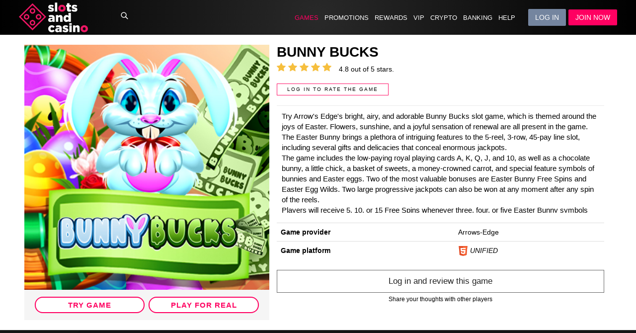

--- FILE ---
content_type: text/html; charset=UTF-8
request_url: https://www.slotsandcasino.ag/casino/slots/bunny-bucks/
body_size: 11633
content:
<!DOCTYPE html>
<html lang="en">
<head>
  <meta charset="UTF-8">
  <!-- hreflang tags -->
    <title>Bunny Bucks Casino Slot for Real Money. Signup to Get a 300% Welcome Bonus</title>
  <meta name="viewport" content="width=device-width, initial-scale=1, maximum-scale=1">
  <meta name="apple-mobile-web-app-capable" content="yes">
  <meta name="description" content="Play Arrow's Edge Bunny Bucks Online Casino Slots Game. Join our casino, collect your 300% Welcome Bonus, bet your lines and spin to win!">
  <meta name="robots" content="index, follow">
  <meta name="theme-color" content="#000"/>
  <!-- Open Graph data -->
  <meta property="og:type" content="website"/>
  <meta property="og:title" content="Bunny Bucks"/>
  <meta property="og:description" content="Play Arrow's Edge Bunny Bucks Online Casino Slots Game. Join our casino, collect your 300% Welcome Bonus, bet your lines and spin to win!"/>
  <meta property="og:url" content="https://www.slotsandcasino.ag/casino/slots/bunny-bucks/"/>
  <meta property="og:image" content="https://d1ai9i15zhbscz.cloudfront.net/media/files/2273_1647348649_bunny-bucks-sacgamecover.jpg"/>
  <!-- Open Graph data end-->
  <!-- Twitter card data -->
  <meta name="twitter:card" content="summary_large_image"/>
  <meta name="twitter:site" content="SlotsandCasino"/>
  <meta name="twitter:title" content="Bunny Bucks"/>
  <meta name="twitter:description" content="Play Arrow's Edge Bunny Bucks Online Casino Slots Game. Join our casino, collect your 300% Welcome Bonus, bet your lines and spin to win!"/>
  <meta name="twitter:url" content="https://www.slotsandcasino.ag/casino/slots/bunny-bucks/"/>
  <meta name="twitter:image" content="https://d1ai9i15zhbscz.cloudfront.net/media/files/2273_1647348649_bunny-bucks-sacgamecover.jpg"/>
  <!-- Twitter card end -->

  <!-- Canonical URL -->
  <link rel="canonical" href="https://www.slotsandcasino.ag/casino/slots/bunny-bucks/"/>

  <!-- PREFETCH -->
  <link rel="dns-prefetch" href="https://www.casinocontroller.com">

  
  <link rel="stylesheet" href="https://maxcdn.bootstrapcdn.com/bootstrap/3.3.6/css/bootstrap.min.css">

  <!-- fonts -->
  <link rel="preload" href="/themes/www.sportsandcasino.com/cas_01/css/fonts.css?1660241861.0177" as="style">
  <link rel="stylesheet" href="/themes/www.sportsandcasino.com/cas_01/css/fonts.css?1660241861.0177" media="print" onload="this.media='all'">
  <noscript>
    <link rel="stylesheet" href="/themes/www.sportsandcasino.com/cas_01/css/fonts.css?1660241861.0177">
  </noscript>

  <link rel="stylesheet" href="/themes/www.sportsandcasino.com/cas_01/css/auth_style.css?1745513445.3534" type="text/css"/>
  <link rel="stylesheet" href="/themes/www.sportsandcasino.com/cas_01/style_games.css?1757622640.555" type="text/css"/>
  <link rel="stylesheet" href="/themes/www.sportsandcasino.com/cas_01/css/search.css?1725481461.4235" type="text/css"/>

  <script src="/themes/www.sportsandcasino.com/cas_01/js/jquery-3.1.1.min.js?1650938490.8543"></script>

  <link rel="shortcut icon" href="https://www.slotsandcasino.ag/themes/www.sportsandcasino.com/cas_01/favicon.ico" type="image/x-icon">
  <link rel="apple-touch-icon" sizes="180x180" href="/themes/www.sportsandcasino.com/cas_01/img/favicon-180.png?1650938490.7623">

  <link rel="stylesheet" type="text/css" href="/themes/www.sportsandcasino.com/cas_01/slick/slick.css?1650938490.8543"/>
  <link rel="stylesheet" type="text/css" href="/themes/www.sportsandcasino.com/cas_01/slick/slick-theme.css?1650938490.8543"/>
  <script type="text/javascript" src="/themes/www.sportsandcasino.com/cas_01/slick/slick.min.js?1650938490.8543"></script>
  <link rel="stylesheet" href="/themes/common/scss/swiper-bundle.min.css?1724186539.3761">
    <link rel="preload" type="text/javascript" as="script" href="/themes/www.sportsandcasino.com/cas_01/js/app.min.js?1769101723.5616">

  <link rel="stylesheet" href="/themes/www.sportsandcasino.com/cas_01/style.css?1767715871.9381" type="text/css"/>
  <link rel="stylesheet" href="/themes/www.sportsandcasino.com/cas_01/css/styles.min.css?1769101723.5576" type="text/css"/>
  <link rel="stylesheet" href="/themes/www.sportsandcasino.com/cas_01/temporary_style.css?1767113880.4849" type="text/css"/>

  
  <script>
    if (window.self !== window.top) {
      window.top.location.href = window.location.href;
    }

    // definitions
    var CURRENT_THEME = 'https://www.slotsandcasino.ag/themes/www.sportsandcasino.com/cas_01';
    var CURRENT_LANGUAGE = 'en';
    var RIVAL_URL = 'https://www.casinocontroller.com/sportsandcasino';
    var AUTH = '/auth/';
    var USER_SESSION = '';
    var DEFAULT_LANGUAGE = 'en';
    var USER_CLASS = 'Visitor';
    var IS_LOGGED_IN = false;

    
    const USER_DATA = null;
  </script>

  <style>
    .LPMoverlay {
      visibility: hidden !important;
    }
  </style>

</head>

<body>
  <!-- GAME VIEWER starts -->
  <div class="viewer" id="viewer">
    <div class="viewer__controls">
      <div class="viewer__toolbar">
        <a href="#" class="viewer__button js-game-fullscreen">
          <i class="fa fa-arrows-alt"></i> <span>Fullscreen</span>
        </a>
        <a href="#" class="viewer__button js-game-close">
          <i class="fa fa-times"></i> <span>Exit</span>
        </a>
      </div>
      <div class="viewer__toolbar">
        <a href="#" class="viewer__button js-game-close">
          <i class="fa fa-home"></i> <span>Home</span>
        </a>
      </div>
    </div>
    <div class="viewer__frame">
      <iframe id="game_screen" scrolling="no" src="" allowFullScreen="true"></iframe>
    </div>
    <div class="viewer__backdrop"></div>
  </div>
  <!-- GAME VIEWER ends -->

<!-- preloader -->
<div id="loader">
  <div class="loading">
    <img class="loading_logo" src="/themes/www.sportsandcasino.com/cas_01/img/logo_pink_white.png?1767113880.4809"/>
    <img class="loading_img" src="/themes/www.sportsandcasino.com/cas_01/img/loading.svg?1741708369.0847"/>
  </div>
</div>

<!-- OVERLAY -->
<div class="user_menu_overlay"></div>

<header>

  <div id="header_mobile_container">

    <!-- MOBILE LOGO -->
    <a id="logo" href="https://www.slotsandcasino.ag" title="SlotsandCasino">
      <img id="desktop_logo" class="xs-hidden" src="/themes/www.sportsandcasino.com/cas_01/img/logo_pink_white.png?1767113880.4809" alt="SlotsandCasino"/>
              <img id="mobile_logo" class="xs-visible" src="/themes/www.sportsandcasino.com/cas_01/img/logo_pink_white.png?1767113880.4809" alt="SlotsandCasino"/>
          </a>

    <!-- SEARCH ICON -->
    <div class="search_bar_show">
      <i class="fa fa-search"></i>
    </div>

    <!-- menu -->
    <div id="menue">

      <!-- main menu -->
      <li data-url="casino" class="nav-item menu-item-active"><a href="https://www.slotsandcasino.ag/casino/">Games</a></li><li data-url="promotions" class="nav-item"><a href="https://www.slotsandcasino.ag/promotions/">Promotions</a></li><li data-url="rewards" class="nav-item"><a href="https://www.slotsandcasino.ag/rewards/">Rewards</a></li><li data-url="high-roller" class="nav-item"><a href="https://www.slotsandcasino.ag/high-roller/">VIP</a></li><li data-url="crypto-hub" class="nav-item"><a href="https://www.slotsandcasino.ag/crypto-hub/">Crypto</a></li><li data-url="banking" class="nav-item"><a href="https://www.slotsandcasino.ag/banking/">Banking</a></li><li data-url="self-help" class="nav-item"><a href="https://www.slotsandcasino.ag/self-help/">Help</a></li>      <!-- language menu -->
      
    </div>
    <!-- menu end -->

    
      <div id="auth_cta" class="xs-hidden">
        <button data-micromodal-trigger="login" type="button" class="login">Log in</button>
                  <a href="https://www.slotsandcasino.ag/auth/registration/?jcta=1" class="registration">Join now</a>
                <!-- <a href="/auth/?b=https%3A%2F%2Fwww.slotsandcasino.ag%2Fcasino%2Fslots%2Fbunny-bucks%2F" class="login">Log in</a> -->
      </div>

    
    <!-- MOBILE MENU -->
    <div id="mobile_menu_puller" class="xs-visible">
      <i class="fa fa-bars"></i>
    </div>

    <!-- end of header-->
  </div>

  <!-- USER AREA MENU ITEMS -->
  
  <!-- GAME SEARCH GUI -->
  <div class="overlay_search">

    <div id="search_bar">
      <div id="search_icon" class="search_icon">
        <i class="fa fa-search"></i>
      </div>
      <div id="search_input">
        <input type="text" id="search_games" placeholder="Search games" autofocus>
      </div>
      <div id="search_bar_hide_button" class="search_bar_hide">
        <i class="fa fa-times elem"></i>
      </div>
    </div>


    <!-- SEARCH RESULTS -->
    <div id="search_results" class="game_list"></div>

  </div>
  <!-- GAME SEARCH GUI END -->

  <!-- MOBILE MENU -->
  <div id="mobile_menu">

    <li data-url="casino" class="menu-item"><a href="https://www.slotsandcasino.ag/casino/">Games</a></li><li data-url="promotions" class="menu-item"><a href="https://www.slotsandcasino.ag/promotions/">Promotions</a></li><li data-url="rewards" class="menu-item"><a href="https://www.slotsandcasino.ag/rewards/">Rewards</a></li><li data-url="high-roller" class="menu-item"><a href="https://www.slotsandcasino.ag/high-roller/">VIP</a></li><li data-url="crypto-hub" class="menu-item"><a href="https://www.slotsandcasino.ag/crypto-hub/">Crypto</a></li><li data-url="banking" class="menu-item"><a href="https://www.slotsandcasino.ag/banking/">Banking</a></li><li data-url="self-help" class="menu-item"><a href="https://www.slotsandcasino.ag/self-help/">Help</a></li>
    
      <button data-micromodal-trigger="login" class="menu-item login">Log in</button>
      <!-- <li class="menu-item login"><a href="/auth/?b=https%3A%2F%2Fwww.slotsandcasino.ag%2Fcasino%2Fslots%2Fbunny-bucks%2F">Log in</a></li> -->
              <li class="menu-item registration"><a href="https://www.slotsandcasino.ag/auth/registration/?jcta=2">Join now</a></li>
      

    
    
  </div>
</header>
<div id="main_wrapper">
  <div id="msg"></div>
<!-- SCREEN SLIDER -->


<style>
  #game {
    padding-top: 40px;
    background: #fff;
  }

  #game_description {
    margin-top: 20px;
    padding: 10px;
    border-top: solid 1px #ebebeb;
    font-size: 15px;
    max-height: 30vh;
    overflow-y: auto;
  }

  #game_description li {
    display: list-item;
  }

  #cta_container {
    min-height: 60px;
    text-align: center;
    background: #f5f5f5;
    padding: 10px 0 10px 0;
  }

  #cta_container .register {
    background: #ff156a;
    color: #fff;
    min-width: 45%;
    padding: 4px;
  }

  #cta_container .register:hover {
    background: #fff;
    color: #ff156a;
  }

  a.game_cta {
    font-size: 15px;
    background: #fff;
    color: var(--main-highlight-color);
    border-radius: 20px;
    text-transform: uppercase;
    text-decoration: none;
    font-weight: 600;
    letter-spacing: 1px;
    text-align: center;
    display: inline-block;
    min-width: 45%;
    padding: 4px;
    margin: 4px;
    border: solid 2px var(--main-highlight-color);

  }

  a.game_cta:hover {
    background: var(--main-highlight-color);
    color: #fff;
    letter-spacing: 4px;
    cursor: pointer;
  }

  .game_img {
    border-radius: 8px;
    padding-left: 0;
    padding-right: 0;
  }

  .game_thumbs {
    background: #f5f5f5;
    text-align: center;
    padding: 10px;
  }

  .game_thumbs img {
    transition: all .3s ease;
    width: 100px;
    height: auto;
    display: inline-block;
    border: solid 4px #fff;
    margin: 2px;
  }

  .game_thumbs img:hover {
    opacity: 0.6;
    cursor: pointer;
  }

  .game_thumbs .game_thumb_active {
    outline: 1px solid var(--main-highlight-color);
    opacity: 0.6;
  }

  .game_details h1 {
    font-size: 28px;
    font-weight: 700;
    margin: 0;
  }

  /* game page jackpot */
  .jackpot {
    font-size: 16px;
    font-family: 'Mulish', sans-serif;
    text-transform: uppercase;
    letter-spacing: 1px;
    background: #d79730;
    color: #fff;
    padding: 4px 20px 4px 20px;
    border-radius: 2px;
    display: inline-block;
  }

  .game_data {
    margin-top: 20px;
    font-size: 14px;
  }

  .game_data tr {
    transition: all .3s ease;
  }

  .game_data tr:hover {
    background: #f5f5f5;
  }

  .game_platform img {
    height: 20px;
    width: auto;
    display: inline-block;
  }

  #evergreen_copy {
    background-color: #222;
    background-image: url("data:image/svg+xml,%3Csvg xmlns='http://www.w3.org/2000/svg' width='100%25' height='100%25' viewBox='0 0 800 800'%3E%3Cg fill-opacity='0.33'%3E%3Ccircle fill='%23000000' cx='400' cy='400' r='600'/%3E%3Ccircle fill='%230e0f11' cx='400' cy='400' r='500'/%3E%3Ccircle fill='%2318191b' cx='400' cy='400' r='400'/%3E%3Ccircle fill='%23202226' cx='400' cy='400' r='300'/%3E%3Ccircle fill='%23282b30' cx='400' cy='400' r='200'/%3E%3Ccircle fill='%2331343b' cx='400' cy='400' r='100'/%3E%3C/g%3E%3C/svg%3E");
    background-size: cover;
  }

  /* SLICK CSS */
  .slider {
    background: #f5f5f5;
  }

  .slick-slide {
    margin: 0 20px;
  }

  .slick-initialized .slick-slide {
    float: none;
    display: inline-block;
    vertical-align: middle;
  }

  .slick-slide img {
    width: 100%;
    height: 100%;
    object-fit: contain;
  }

  @media screen and (max-width: 992px) {

    .game_details {
      margin-top: 10px;
    }

    #game {
      text-align: center;
      padding-top: 0
    }

    .star {
      font-size: 24px;
    }

    .rating_info, #rate {
      display: block;
    }

    a.game_cta, #cta_container .register {
      display: block;
      margin: 4px auto;
      width: 80%;
    }

    #cta_container {
      display: block;
      padding: 10px 0 10px 0;
    }

  }
</style>

<div id="game">
  <div class="width_80">
    
    <div class="row game_details">

      <!-- GAME IMAGE -->
      <div class="col-md-5 game_img">

        <img class="responsive_img" src="https://d1ai9i15zhbscz.cloudfront.net/media/files/2273_1647348649_bunny-bucks-sacgamecover.jpg"/>

        <!-- GAME CTA VAR -->
        <div id="cta_container">
          <a id="bunny-bucks" data-game-id="1961" data-game-title="Bunny Bucks" data-game-description="Play Arrow's Edge Bunny Bucks Online Casino Slots Game. Join our casino, collect your 300% Welcome Bonus, bet your lines and spin to win!" data-game-img="https://d1ai9i15zhbscz.cloudfront.net/media/files/2273_1647348649_bunny-bucks-sacgamecover.jpg" data-game-info-url="https://www.slotsandcasino.ag/casino/slots/bunny-bucks/" data-game-play-url="https://www.casinocontroller.com/sportsandcasino/engine/EmbedGame/EmbedGame.php?mode=embedded&resize=1&anon=1&chatButton=0&exitGameButton=0&game_id=1961&lang=en" class="game_cta gameplay-modal" href="#" >Try game</a><a href="/auth/?b=https%3A%2F%2Fwww.slotsandcasino.ag%2Fcasino%2Fslots%2Fbunny-bucks%2F#play=bunny-bucks" class="game_cta" style="display: inline-block;">Play for real</a>        </div>
        <!-- GAME CTA END -->

      </div>

      <!-- GAME DESCRIPTION -->
      <div class="col-md-7">

        <h1>Bunny Bucks</h1>

        <!-- JACKPOT -->
        
        <div id="rating" class="disabled">
          <div class="fa fa-star star star-off" data-rating="1"></div>
          <div class="fa fa-star star star-off" data-rating="2"></div>
          <div class="fa fa-star star star-off" data-rating="3"></div>
          <div class="fa fa-star star star-off" data-rating="4"></div>
          <div class="fa fa-star star star-off" data-rating="5"></div>
        </div>

        <div class="rating_info">
          4.8 out of 5 stars. <!-- <b>212 player votes.</b> -->
        </div>

        <div class="rate_report"></div>


        <a href="/auth/" class="rate_cta login">Log in to rate the game</a>

        <div id="game_description">
          <p>Try Arrow&#39;s Edge&#39;s bright, airy, and adorable Bunny Bucks slot game, which is themed around the joys of Easter. Flowers, sunshine, and a joyful sensation of renewal are all present in the game. The Easter Bunny brings a plethora of intriguing features to the 5-reel, 3-row, 45-pay line slot, including several gifts and delicacies that conceal enormous jackpots.<br id="isPasted">The game includes the low-paying royal playing cards A, K, Q, J, and 10, as well as a chocolate bunny, a little chick, a basket of sweets, a money-crowned carrot, and special feature symbols of bunnies and Easter eggs. Two of the most valuable bonuses are Easter Bunny Free Spins and Easter Egg Wilds. Two large progressive jackpots can also be won at any moment after any spin of the reels.<br>Players will receive 5, 10, or 15 Free Spins whenever three, four, or five Easter Bunny symbols appear anywhere on the reels in a single game. During the game, you can re-activate your Free Spins at any time. When the golden egg with the red bow appears in a corner position on the reels, the Sticky Wilds feature is triggered. The symbol becomes a Sticky Wild, repeating in four extra locations on the reels and offering two free re-spins to players. The Wilds will stay locked in place until all re-spins have been used.<br>Bunny Bucks&#39; most lucrative features are the game&#39;s two progressive jackpots: the Super Slots Jackpot, which pays out between $40,000 and $45,000, and the Mystery Jackpot, which pays out between $9,000 and $10,000. Overall, Bunny Bucks is a fun-filled, imaginative game with amazing game features and a unique premise that hits all the right notes. However, with a base game RTP of 93.5 percent and a game RTP adding jackpots of 94.12 percent, the low volatility game falls short.</p>        </div>

        <table class="table table-borderless game_data">

          <tr>
            <td><b>Game provider</b></td>
            <td>Arrows-Edge</td>
          </tr>
          <tr>
            <td><b>Game platform</b></td>
            <td class="game_platform"><div><img src="https://www.slotsandcasino.ag/themes/www.sportsandcasino.com/cas_01/img/icon_html5.png" alt="" /> <i>UNIFIED</i></div></td>
          </tr>

        </table>

        <div id="review_game">
				<a href="/auth/" class="add_review">Log in and review this game</a>
				<span>Share your thoughts with other players</span>
				</div>

        
      </div>
    </div>
  </div>
</div>

<!-- EVERGEEN -->

  <div id="evergreen_copy" class="plx">
    <div class="evergreen_text">
      <p>If you&#39;ve gotten your fill of the hard-hitting goth and adult themes that so many slot games are focusing on these days, it&#39;s time to try Arrow&#39;s Edge&#39;s fresh, airy, and adorable Bunny Bucks slot game! The game is all about sunshine, flowers, and a cheerful sense of renewal, and it is themed around the joyous merriments of Easter. The Easter Bunny, together with many gifts and delicacies concealing enormous prizes, may be found on the 5-reel, 3-row, 45-pay line slot.<br id="isPasted">The low-paying playing card royals A, K, Q, J, and 10 are represented on the reels, as well as a chocolate bunny, a small chick, a basket of sweets, a money-crowned carrot, and special feature symbols of bunnies and easter eggs. Easter Bunny Free Spins and Easter Egg Wilds are two of the most lucrative bonuses. Not only that, but there are two massive progressive jackpots that can be won at any time following any spin of the reels.<br>Players receive 5, 10, or 15 Free Spins if they land 3, 4, or 5 Easter Bunny symbols anywhere on the reels in a single game. Even better, the Free Spins can be re-triggered later in the game if you land more Bunny symbols. When the golden egg with the red bow appears in a corner position on the reels, it activates the Wilds feature. The symbol then morphs into a Sticky Wild, repeating itself in four additional locations on the reels and offering two free re-spins to players. The Wilds stay in place until all re-spins have been used. This aids in the creation of new winning combinations from which you can receive unexpected rewards!<br>Bunny Bucks&#39; two progressive jackpots &ndash; the Super Slots Jackpot, which pays out between $40,000 and $45,000, and the Mystery Jackpot, which pays out between $9,000 and $10,000 &ndash; are two of the most lucrative aspects in the game. Bunny Bucks hits all the right notes with great game features and a fun-filled, unique theme. With a base game RTP of 93.5 percent and a game RTP adding jackpots of 94.12 percent, the low volatility game falls short. If you&#39;re wondering how to get started with the game, it can be played on the vast majority of smartphones and tablets.</p>    </div>
  </div>



<script>
  $(document).ready(function () {

    $('.slider').slick({

      lazyLoad: 'ondemand',
      dots: false,
      arrows: false,
      autoplay: true,
      autoplaySpeed: 3500,
      infinite: true,
      slidesToShow: 1,
      slidesToScroll: 1,
      ease: 'Pow4.easeIn',

    });

    // STAR RATING
    game_rating = 1012;

    $('.star').hover(function () {

      $('.star').removeClass('star-on star-half-on');
      var rate = $(this).data('rating');
      show_stars(rate);

    });

    $('#rating').mouseleave(function () {
      $('.star').removeClass('star-on star-half-on');
      set_current_rating(game_rating);
    });

    function show_stars($rate = 1) {
      var i;
      for (i = 1; i <= $rate; i++) {
        $('div[data-rating="' + i + '"]').addClass('star-on');
      }
    }

    function set_current_rating($rating = 1) {
      rounded_rating = Math.floor($rating);
      show_stars(rounded_rating);

      // if decimal (1.5, 2.5, 3.5 etc)
      if ($rating !== rounded_rating) {
        // adding half star after full stars
        $('div[data-rating="' + (rounded_rating + 1) + '"]').addClass('star-half-on');
      }
    }

    
    // STAR RATING FUNCTIONS END
    set_current_rating(5);

  });
</script>

<!-- footer -->
<div id="footer_wrapper">

  <div id="footer">

    <div class="row">

      <div class="col-sm-4">

        <img class="img_responsive footer_logo" src="/themes/www.sportsandcasino.com/cas_01/img/logo_pink_black.png?1701787036.9104" alt="SlotsandCasino"/>

        <div class="footer_description"
             style="margin-top: 20px; padding-top: 10px; border-top: solid 1px rgba(0,0,0,.1); font-size: 13px; color: #666;">

          Gambling should be entertaining. Remember that you always risk losing the money you bet, so do not spend more than you can afford to lose. If you think you may have a problem, <a target="_blank" title="GamCare" rel="nofollow" href="https://www.gamcare.org.uk/">click here</a>.
        </div>

      </div>

      <div class="col-sm-3">

        <h4>Menu</h4>

        <ul>
          <li data-url="casino" class=""><a href="https://www.slotsandcasino.ag/casino/">Games</a></li><li data-url="promotions" class=""><a href="https://www.slotsandcasino.ag/promotions/">Promotions</a></li><li data-url="rewards" class=""><a href="https://www.slotsandcasino.ag/rewards/">Rewards</a></li><li data-url="high-roller" class=""><a href="https://www.slotsandcasino.ag/high-roller/">VIP</a></li><li data-url="crypto-hub" class=""><a href="https://www.slotsandcasino.ag/crypto-hub/">Crypto</a></li><li data-url="banking" class=""><a href="https://www.slotsandcasino.ag/banking/">Banking</a></li><li data-url="self-help" class=""><a href="https://www.slotsandcasino.ag/self-help/">Help</a></li>        </ul>

      </div>
      <div class="col-sm-3">

        <h4>More info</h4>
        <ul><li><a href="https://www.slotsandcasino.ag/tips-and-info/terms-and-conditions/">Terms and Conditions</a></li><li><a href="https://www.slotsandcasino.ag/registration/?jcta=4">Join now</a></li><li><a href="https://www.slotsandcasino.ag/community/">Community</a></li><li><a href="https://www.slotsandcasino.ag/self-help/">Self Help</a></li><li><a href="https://www.slotsandcasino.ag/tips-and-info/">Tips &amp; Info</a></li><li><a href="https://www.slotsandcasino.ag/tips-and-info/the-importance-of-your-privacy/">The Importance of your Privacy</a></li><li><a href="https://www.slotsandcasino.ag/affiliate-program/">Affiliate program</a></li></ul>
      </div>

      <div id="social_media" class="col-sm-2">
        <h4>Follow us</h4>
        <div class="social_media_wrapper">
          <a target="_blank" href="https://www.facebook.com/slotsandcasinofun"><i class="fa fa-brands fa-facebook"></i></a><a target="_blank" href="https://www.x.com/slotscasinofun"><i class="fa fa-brands fa-x-twitter"></i></a><a target="_blank" href="https://www.instagram.com/slotscasinofun/"><i class="fa fa-brands fa-instagram"></i></a>        </div>
      </div>

    </div>

  </div>


  <!-- Game producers -->
  <div id="game_producers">
    <img src="/themes/www.sportsandcasino.com/cas_01/img/icon_producers_18plus.png?1650938490.7783" alt="18+ Gaming">
     <a class="game_provider" title="Rival" href="/casino/rival-slots/"><img src="https://d1ai9i15zhbscz.cloudfront.net/media/files/2273_1587615693_icon_producers_rival.png" alt="Rival"></a> <a class="game_provider" title="Betsoft" href="/casino/betsoft-slots/"><img src="https://d1ai9i15zhbscz.cloudfront.net/media/files/2273_1587615693_icon_producers_betsoft.png" alt="Betsoft"></a> <a class="game_provider" title="Saucify" href="https://www.slotsandcasino.ag/casino/saucify-slots/"><img src="https://d1ai9i15zhbscz.cloudfront.net/media/files/2273_1587615693_icon_producers_saucify.png" alt="Saucify"></a> <a class="game_provider" title="Arrow's Edge" href="https://www.slotsandcasino.ag/casino/arrows-edge-slots/"><img src="https://d1ai9i15zhbscz.cloudfront.net/media/files/2273_1743090397_big-arrows-edge-logo_63c4d20e.png" alt="Arrow's Edge"></a> <a class="game_provider" title="Felix" href="https://www.slotsandcasino.ag/casino/felix-slots/"><img src="https://d1ai9i15zhbscz.cloudfront.net/media/files/2273_1588113488_icon_producers_felixl.png" alt="Felix"></a> <a class="game_provider" title="Fresh Deck" href="https://www.slotsandcasino.ag/casino/live-dealer/"><img src="https://d1ai9i15zhbscz.cloudfront.net/media/files/2273_1600106180_large-fd_studio.png" alt="Fresh Deck"></a> <a class="game_provider" title="Dragon Gaming" href="https://www.slotsandcasino.ag/casino/dragon-gaming-slots/"><img src="https://d1ai9i15zhbscz.cloudfront.net/media/files/2273_1596467101_large-dragon_gaming_footer_logo.png" alt="Dragon Gaming"></a> <a class="game_provider" title="Qora Gaming" href="https://www.slotsandcasino.ag/casino/qora-games/"><img src="https://d1ai9i15zhbscz.cloudfront.net/media/files/2273_1608504902_qora-logo.png" alt="Qora Gaming"></a> <a class="game_provider" title="Wingo" href="https://www.slotsandcasino.ag/casino/bgaming-slots/"><img src="https://d1ai9i15zhbscz.cloudfront.net/media/files/2273_1723217757_win-go-logo.png" alt="Wingo"></a>  </div>

  <!--Payment method icons -->

  <div id="payment_methods">

     <a data-img="4266" id="24" class="game_provider" title="Bitcoin" href="/banking/"><img src="https://d1ai9i15zhbscz.cloudfront.net/media/files/2273_1634139785_bitcoin-wb.png" alt="Bitcoin"></a> <a data-img="4265" id="30" class="game_provider" title="Bitcoin Cash" href="/banking/"><img src="https://d1ai9i15zhbscz.cloudfront.net/media/files/2273_1634139785_bitcoin-cash-wb.png" alt="Bitcoin Cash"></a> <a data-img="4254" id="31" class="game_provider" title="Ethereum" href="/banking/"><img src="https://d1ai9i15zhbscz.cloudfront.net/media/files/2273_1634139785_etherium-wb.png" alt="Ethereum"></a> <a data-img="4256" id="29" class="game_provider" title="LiteCoin" href="/banking/"><img src="https://d1ai9i15zhbscz.cloudfront.net/media/files/2273_1634139785_lightcoin-wb.png" alt="LiteCoin"></a> <a data-img="4351" id="49" class="game_provider" title="Tether (USDT)" href="/banking/"><img src="https://d1ai9i15zhbscz.cloudfront.net/media/files/2273_1636133171_sac_po_tether.png" alt="Tether (USDT)"></a> <a data-img="10857" id="51" class="game_provider" title="Binance Coin (BNB)" href="/banking/"><img src="https://d1ai9i15zhbscz.cloudfront.net/media/files/2273_1761686918_binance-logo.png" alt="Binance Coin (BNB)"></a> <a data-img="4255" id="25" class="game_provider" title="Interac E-Transfer" href="/banking/"><img src="https://d1ai9i15zhbscz.cloudfront.net/media/files/2273_1634139785_interac-wb.png" alt="Interac E-Transfer"></a> <a data-img="4252" id="34" class="game_provider" title="VISA" href="/banking/"><img src="https://d1ai9i15zhbscz.cloudfront.net/media/files/2273_1634139729_visa-wb.png" alt="VISA"></a> <a data-img="4257" id="35" class="game_provider" title="Mastercard" href="/banking/"><img src="https://d1ai9i15zhbscz.cloudfront.net/media/files/2273_1634139785_mastercard-wb.png" alt="Mastercard"></a> <a data-img="4264" id="33" class="game_provider" title="American Express" href="/banking/"><img src="https://d1ai9i15zhbscz.cloudfront.net/media/files/2273_1634139785_americanexpress-wb.png" alt="American Express"></a> <a data-img="4263" id="38" class="game_provider" title="Bank Wire Transfer" href="/banking/"><img src="https://d1ai9i15zhbscz.cloudfront.net/media/files/2273_1634139785_wire-transfer-wb.png" alt="Bank Wire Transfer"></a> <a data-img="4259" id="39" class="game_provider" title="Paper Check" href="/banking/"><img src="https://d1ai9i15zhbscz.cloudfront.net/media/files/2273_1634139785_papercheque-wb.png" alt="Paper Check"></a>
  </div>

  <!--partners -->
  <div id="partners">
    <img class="cr_gaming" src="https://d1ai9i15zhbscz.cloudfront.net/media/files/2273_1698689559_large-cr-license-logo-white.png"
         alt="Costa Rica Gaming Authority">

    <a href="https://www.casinoslists.com/news/slotsandcasino-best-new-casino-of-the-month-december-2024" target="_blank">
      <img src="https://d1ai9i15zhbscz.cloudfront.net/media/files/2273_1739213826_casino-lists-2025.png"
           alt = "CasinoInfo"/>
    </a>

    <a href="https://www.casino.info/slots-and-casino/" target="_blank">
      <img src="https://d1ai9i15zhbscz.cloudfront.net/media/files/2273_1733321575_casinoinfo200x60transp.png"
           alt = "CasinoInfo"/>
    </a>

    <a href="https://www.blackskies.com/slots-and-casino/" target="_blank">
      <img src="https://d1ai9i15zhbscz.cloudfront.net/media/files/2273_1733323122_blackskies_logo_02.png"
           alt = "BlackSkies"/>
    </a>

    <a href="https://casinolandia.com/casinos/slotsandcasino-casino/" target="_blank">
      <img src="https://d1ai9i15zhbscz.cloudfront.net/media/duckyluck.com/files/2273_1698768901_partners_casinolandia_logo.png"
           alt = "CasinoLandia"/>
    </a>


    <a href="https://bitcoincasinokings.com/reviews/sportsandcasino/" target="_blank">
      <img src="https://www.slotsandcasino.ag/themes/www.sportsandcasino.com/cas_01/img/bck-editor-white.svg"
           title="BitcoinCasinoKings"/>
    </a>

    <a href="https://online.casino/reviews/slots-and-casino/" target="_blank">
      <img src="https://d1ai9i15zhbscz.cloudfront.net/media/files/2273_1622132105_online.casino-seal-white.png"
           alt = "Seal of Approval"/>
    </a>

    <a title="Nonstop Bonus" target="_blank" href="https://www.nonstopbonus.com/casino-of-the-month/2024/january">
      <img class="footer_icon"
           src="https://d1ai9i15zhbscz.cloudfront.net/media/files/2273_1704921596_non_badge_jan24.png"
           alt=""/>
    </a>

    <a title="Best Bitcoin Casinos" target="_blank" href="https://www.bestbitcoincasino.com/review/sportsandcasino/">
      <img class="footer_icon"
           src="https://d1ai9i15zhbscz.cloudfront.net/media/files/2273_1644611868_best_bitcoin_casinos_green-seal-120x60.png"
           alt="Best Bitcoin Casinos"/>
    </a>

    <a title="Casino-on-Line.com - approved" href="https://www.casino-on-line.com/sports-and-casino-no-deposit-bonus/"
       target="_blank">
      <img class="footer_icon"
           src="https://d1ai9i15zhbscz.cloudfront.net/media/files/2273_1646153244_casino-online-logo.png"
           alt="Casino-on-Line.com - approved"/>
    </a>

    <a title="BONUSCASINO.org" href="https://bonuscasino.org/casinos/sportsandcasino.com" target="_blank">
      <img class="footer_icon"
           src="https://d1ai9i15zhbscz.cloudfront.net/media/files/2273_1652881936_top-selection-seal.png"
           alt="BONUSCASINO.org"/>
    </a>

    <a title="casinofreak.com" href="https://www.casinofreak.com/blog/sportsandcasino-casino-editors-choice-august-2022"
       target="_blank">
      <img class="footer_icon"
           src="https://d1ai9i15zhbscz.cloudfront.net/media/files/2273_1659371592_sac_partners_badge_august_2022.png"
           alt="casinofreak.com"/>
    </a>

  </div>

  <!-- copyright -->
  <div class="copy" style="">
    SlotsandCasino © 2026 All rights reserved.
  </div>


      <div id="mobile_sticky_footer">
      <div class="w80">
                  <a href="https://www.slotsandcasino.ag/auth/registration/?jcta=3" class="footer_join cta">Join now</a>
                <!-- <a href="/auth/?b=https%3A%2F%2Fwww.slotsandcasino.ag%2Fcasino%2Fslots%2Fbunny-bucks%2F" class="cta login">Login</a> -->
        <button data-micromodal-trigger="login" type="button" class="cta login">Login</button>
      </div>
    </div>
  
  <!-- end of footer wrapper -->
</div>

<div class="modal micromodal-slide" id="login" aria-hidden="true">
  <div class="modal__overlay" tabindex="-1" data-micromodal-close>
    <div
      class="modal__container modal__content"
      role="dialog"
      aria-modal="true"
      aria-labelledby="modal-1-title"
    >
      <header class="modal__header modal__top">
        <button
          class="modal__close modal__close-btn"
          aria-label="Close modal"
          data-micromodal-close
        ></button>
      </header>
      <main class="modal__content modal__body" id="modal-1-content">
        <div class="login">
          <div class="login__overlay hidden">
            <img src="/themes/common/img/loading.svg" alt="loading" />
          </div>
          <div class="login__title">LOG IN</div>
          <p class="alert-success infoMsg hide">
            Your account has been successfully created!
          </p>
          <form class="login__form" id="login_form" autocomplete="off">
            <div>
              <input
              class="login__input"
              name="login"
              type="text"
              id="login-input"
              placeholder="Email:"
              required
            />
            </div>

            <div class="input-wrapper">
              <span class="eye-icon" data-target="login-password">
                <svg
                  xmlns="http://www.w3.org/2000/svg"
                  width="24"
                  height="24"
                  viewBox="0 0 24 24"
                  fill="none"
                  stroke="currentColor"
                  stroke-width="2"
                  stroke-linecap="round"
                  stroke-linejoin="round"
                  class="icon icon-tabler icons-tabler-outline icon-tabler-eye"
                >
                  <path stroke="none" d="M0 0h24v24H0z" fill="none" />
                  <path d="M10 12a2 2 0 1 0 4 0a2 2 0 0 0 -4 0" />
                  <path
                    d="M21 12c-2.4 4 -5.4 6 -9 6c-3.6 0 -6.6 -2 -9 -6c2.4 -4 5.4 -6 9 -6c3.6 0 6.6 2 9 6"
                  />
                </svg>
              </span>
              <input
              class="login__input"
              type="password"
              placeholder="Password:"
              name="password"
              id="login-password"
              required
            />
            </div>
            <button class="login__login-btn">Log in</button>
          </form>
          <a href="/auth/forgot/" class="login__recovery">Password recovery</a>
          <div class="login__subtitle">
            <div class="login__subtitle-line"></div>
            <div class="login__subtitle-txt">
              New To SlotsandCasino?
            </div>
            <div class="login__subtitle-line"></div>
          </div>
          <a href="/auth/registration/?jcta=5" class="login__join-btn">Join Now</a>
          <!-- <button
            data-micromodal-trigger="registration"
            target="_blank"
            class="login__join-btn"
          >
            Join Now
          </button> -->

                    <div class="login__bonus">
                      </div>
        </div>
      </main>
    </div>
  </div>
</div>
<div class="modal micromodal-slide" id="zoho-success" aria-hidden="true">
  <div class="modal__overlay" tabindex="-1" data-micromodal-close>
    <div
      class="modal__container modal__content"
      role="dialog"
      aria-modal="true"
      aria-labelledby="zoho-success-title"
    >
      <header class="modal__header modal__top">
        <button
          class="modal__close modal__close-btn"
          aria-label="Close modal"
          data-micromodal-close
        ></button>
      </header>
      <main class="modal__content modal__body text-center" id="zoho-success-content">
        <div class="login__title">We've Got Your Request</div>
        <p>
          Your support ticket was successfully created and is now in our system. Log in to monitor updates and responses, or check your email to communicate with us directly.
        </p>
        <button 
          class="login__login-btn"
          id="zoho-success-cta"
          onclick="(function() {
            const redirectUrl = '/api/v1/support/redirectToZoho/?portalPath=/portal/myarea';
            const baseUrl = window.location.origin + window.location.pathname;
            const loginUrl = baseUrl + '?modal=login&b=' + encodeURIComponent(redirectUrl);
            window.location.href = loginUrl;
          })()"
        >Go to My Tickets</button>
      </main>
    </div>
  </div>
</div>


<div id="clearance-modal">
</div>

  <!-- support chat v.2.0-->

  <script type="text/javascript">
    window.lpTag=window.lpTag||{},'undefined'==typeof window.lpTag._tagCount?(window.lpTag={wl:lpTag.wl||null,scp:lpTag.scp||null,site:'67016084'||'',section:lpTag.section||'',tagletSection:lpTag.tagletSection||null,autoStart:lpTag.autoStart!==!1,ovr:lpTag.ovr||{},_v:'1.10.0',_tagCount:1,protocol:'https:',events:{bind:function(t,e,i){lpTag.defer(function(){lpTag.events.bind(t,e,i)},0)},trigger:function(t,e,i){lpTag.defer(function(){lpTag.events.trigger(t,e,i)},1)}},defer:function(t,e){0===e?(this._defB=this._defB||[],this._defB.push(t)):1===e?(this._defT=this._defT||[],this._defT.push(t)):(this._defL=this._defL||[],this._defL.push(t))},load:function(t,e,i){var n=this;setTimeout(function(){n._load(t,e,i)},0)},_load:function(t,e,i){var n=t;t||(n=this.protocol+'//'+(this.ovr&&this.ovr.domain?this.ovr.domain:'lptag.liveperson.net')+'/tag/tag.js?site='+this.site);var o=document.createElement('script');o.setAttribute('charset',e?e:'UTF-8'),i&&o.setAttribute('id',i),o.setAttribute('src',n),document.getElementsByTagName('head').item(0).appendChild(o)},init:function(){this._timing=this._timing||{},this._timing.start=(new Date).getTime();var t=this;window.attachEvent?window.attachEvent('onload',function(){t._domReady('domReady')}):(window.addEventListener('DOMContentLoaded',function(){t._domReady('contReady')},!1),window.addEventListener('load',function(){t._domReady('domReady')},!1)),'undefined'===typeof window._lptStop&&this.load()},start:function(){this.autoStart=!0},_domReady:function(t){this.isDom||(this.isDom=!0,this.events.trigger('LPT','DOM_READY',{t:t})),this._timing[t]=(new Date).getTime()},vars:lpTag.vars||[],dbs:lpTag.dbs||[],ctn:lpTag.ctn||[],sdes:lpTag.sdes||[],hooks:lpTag.hooks||[],identities:lpTag.identities||[],ev:lpTag.ev||[]},lpTag.init()):window.lpTag._tagCount+=1;

    function initializeChatLauncher() {
        const mainChatLauncher = document.querySelector('.chat_button.chat_starter');
        if (mainChatLauncher && !mainChatLauncher.classList.contains('show_button')) {
            console.debug("Showing chat launcher");
            mainChatLauncher.classList.add('show_button');
            return true;
        }
        return false;
    }

    lpTag.events.bind({
        appName: "RENDERER_STUB",
        eventName: "AFTER_CREATE_ENGAGEMENT_INSTANCE",
        func: function(data, eventInfo) {
            initializeChatLauncher();
        }
    });</script>
  <div class="chat_button chat_starter" id="main_chat_launcher">
    <i class="fa fa-comment-o" aria-hidden="true"></i>
  </div>

  <div id="chat_launcher_sac"></div>
  <!-- support chat end -->







<script>
  $(document).ready(function () {

    var didScroll;
    var lastScrollTop = 0;
    var delta = 5;
    var navbarHeight = $('header').outerHeight();

    $(window).scroll(function (event) {
      didScroll = true;
    });

    setInterval(function () {
      if (didScroll) {
        hasScrolled();
        didScroll = false;
      }
    }, 250);

    function hasScrolled() {
      var st = $(this).scrollTop();

      // Make sure they scroll more than delta
      if (Math.abs(lastScrollTop - st) <= delta)
        return;

      if (st > lastScrollTop && st > navbarHeight + 200) {
        // Scroll Down
        $('header').css('top', '-100px');
        $('#vip_strip_container').css('display', 'none');
      } else {
        // Scroll Up
        if (st + $(window).height() < $(document).height()) {
          $('header').css('top', '0px');
          $('#vip_strip_container').css('display', 'block');
        }
      }

      lastScrollTop = st;
    }

    $('.lang_mobile').click(function (e) {
      var href = $(this).attr('href');
      window.location.href = decodeURIComponent(href);
    });

    $('.language').click(function (e) {
      lng = $(this).attr('id');

      $.ajax({
        type: 'POST',
        url: 'https://www.slotsandcasino.ag/static/php/functions/setlang.php',
        data: {
          lang: lng,
          current_page: 'bunny-bucks'
        },
        success: function (data) {

          var new_lng = (lng == 'en' ? '' : lng);
          var is_usr = 0;

          window.location.replace(data);

        },
        error: function (XMLHttpRequest, textStatus, errorThrown) {
          console.log("fcuk");
        }

      });

      var new_lng = 'https://www.slotsandcasino.ag/' + (lng == 'en' ? '' : lng);

    });
  });
</script>

<script type="application/ld+json">
		{"@context": "http://schema.org",
			"@type": "WebPage",
			"name": "",
			"description": "",
			"url": "https://www.slotsandcasino.ag/casino/slots/bunny-bucks/",
			"image" : "",
			"breadcrumb": {
				"@type": "BreadcrumbList",
				"itemListElement": [

			{"@type": "ListItem",
					"position": 1,
					"item": {
					  "@id": "https://www.slotsandcasino.ag/",
					  "name": "Home"
					}
				  },{
          "@type": "ListItem",
          "position": 2,
          "item": {
            "@id": "https://www.slotsandcasino.ag/casino/",
            "name": "Casino"
          }
          },{
          "@type": "ListItem",
          "position": 3,
          "item": {
            "@id": "https://www.slotsandcasino.ag/casino/slots/",
            "name": "Slots"
          }
          },{
          "@type": "ListItem",
          "position": 4,
          "item": {
            "@id": "https://www.slotsandcasino.ag/casino/slots/bunny-bucks/",
            "name": "Bunny bucks"
          }
          }

				]
			}
		}
		</script></div>

<script src="/themes/www.sportsandcasino.com/cas_01/js/lazy.js?1650938490.8543"></script>

<!-- Analytics -->
<script src="/static/js/wwtrkr.js?1729883719.0149"></script>
<script>
WWTRKR({"apiKey":"u5EzKBurjCrFx3pv8DLS","endpoint":"https:\/\/fp.slotsandcasino.ag"}).then(trkr => {
    var t0 = trkr.collectAnalytics()
    
});
</script><!-- Analytics ends -->

<script type="text/javascript" src="/themes/common/js/swiper-bundle.min.js?1724186539.3761"></script>
<script type="text/javascript" src="/themes/common/libraries/micromodal.js?1743527806.2045"></script>
<script src="/static/js/brand/core.js?1717508123.574"></script>
<script type="text/javascript" src="/themes/www.sportsandcasino.com/cas_01/js/app.min.js?1769101723.5616"></script>

<script>
  // $(document).ready(function () {
  //     // });

  window.addEventListener('load',
    function () {
      document.getElementById("loader").style.display = "none";
    }, false);

    </script>
</body>
</html>


--- FILE ---
content_type: text/css
request_url: https://www.slotsandcasino.ag/themes/www.sportsandcasino.com/cas_01/css/auth_style.css?1745513445.3534
body_size: 464
content:
#auth {
  text-align: center;
}

/* #auth .submit-btn {
  background: #74859f;
  color: #fff;
  border: solid 1px transparent;
  text-transform: capitalize;
  transition: all .5s ease;
  padding: 10px 70px;
  border-radius: 6px;

}*/

body .login__form .login__login-btn,
body #auth .submit-btn {
  border: solid 1px transparent;
}

body .login__form .login__login-btn:hover,
body #auth .submit-btn:hover {
  color: #000;
  border: solid 1px #74859f;
}

/* REGISTRATION FORM */

.reg_overlay {
  background-color: #000000;
  background: #000 radial-gradient(circle, #243238 0, #000 100%) 50% 50%
    no-repeat;
  background-size: auto;
  background-size: 100% 100%;
  height: 100%;
  opacity: 0.96;
}

#auth_popup {
  box-shadow: 0 0 15px rgba(0, 0, 0, 0.5);
  background: #000;
}

#auth_popup h1 {
  font-size: 26px;
  color: #fff;
  letter-spacing: 1px;
  margin: 0;
}

.join_form_sidebar {
  background-color: #000;
  background-repeat: no-repeat;
}

#auth_popup a.already_member {
  color: #fff;
  text-decoration: none;
  letter-spacing: 1px;
  text-transform: uppercase;
  font-size: 12px;
}

.join_button_sub_copy {
  padding-bottom: 40px;
}

#auth_popup .fa {
  color: #fff;
  transition: all 0.3s ease;
}

#auth_popup .fa:hover {
  color: #ff005c;
  cursor: pointer;
}

#rival_reg {
  border: none;
  background: #000;
  transition: all 2s ease;
}

#reg_loader {
  background: #000;
}

#reg_loader span {
  color: #fff;
  font-size: 12px;
  text-transform: uppercase;
}

/* login join button */
#auth h4 {
  width: 60%;
  text-align: center;
  border-bottom: 1px solid #e7e7e7;
  line-height: 0.1em;
  margin: 20px auto;
}

#auth h4 span {
  background: #fff !important;
  padding: 0 10px;
}

#auth a.join_button {
  display: inline-block;
  padding: 10px 20px;
  background: #f5f5f5;
  color: #222;
  background: linear-gradient(to bottom, #f7f8fa, #e7e9ec);
  text-decoration: none;
  box-shadow: 0 1px 0 rgba(255, 255, 255, 0.6) inset;
  border-radius: 20px;
  border: solid 1px #adb1b8;
}

/* MEDIA QUERIES */
@media screen and (max-width: 767px) {
  #auth h1 {
    text-align: center;
    font-size: 24px;
  }

  #auth h4 {
    width: 100%;
  }
}


--- FILE ---
content_type: text/css
request_url: https://www.slotsandcasino.ag/themes/www.sportsandcasino.com/cas_01/style_games.css?1757622640.555
body_size: 2026
content:
#game_list {
  width: 90%;
  margin: 0 auto;
  text-align: center;
  padding-top: 10px;
}

.game_icon {
  position: relative;
  width: 220px;
  height: 220px;
  background-color: #ccc;
  border: solid 4px #fff;
  text-align: center;
  display: inline-block;
  border-radius: 8px;
  overflow: hidden;
  background-position: center center;
}

.jackpot_amount {
  position: absolute;
  bottom: 0;
  left: 0;
  right: 0;
  text-align: center;
  background: rgba(0, 0, 0, 0.7);
  color: #ffd462;
  font-size: 11px;
  font-family: "Mulish", sans-serif;
  letter-spacing: 1px;
  padding: 4px;
  text-transform: uppercase;
}

.jackpot_amount span {
  color: #fff;
  margin-left: 6px;
}

.overlay {
  position: absolute;
  bottom: 0;
  left: 0;
  right: 0;
  background: rgba(0, 0, 0, 0.6);
  overflow: hidden;
  width: 100%;
  height: 0;
  transition: 0.5s ease;
}

.game_icon:hover .overlay {
  height: 100%;
}

.game_title {
  color: #fff;
  font-size: 15px;
  font-weight: 600;
  margin-top: 8%;
  text-shadow: 2px 2px 4px rgba(0, 0, 0, 0.3);
}

/* rating */
.game_icon .fa-star {
  color: #ccc;
}

.game_icon .checked {
  color: #f6bf3e;
  /*text-shadow: 1px 1px 2px rgba(0, 0, 0, 0.3);*/
}

#rating {
  line-height: 38px;
  display: inline-block;
  vertical-align: middle;
}

#rating .fa {
  line-height: inherit;
}

#rating span {
  margin: 0 10px 0 0;
  font-size: 14px;
}

.fa.star {
  display: inline-block;
  font-size: 18px;
  width: 18px;
  height: 18px;
  transition: all 0.3s ease;
  cursor: pointer;
}

.fa.star-off {
  color: #eee;
  background-color: #eee;
}

.fa.star-on {
  color: #f6bf3e;
  background-color: #f6bf3e;
}

.fa.star-half-on {
  background: linear-gradient(to right, #f6bf3e 50%, #eee 50%);
}

#my_rate {
  font-size: 11px;
  color: #a3a3a3;
  text-transform: uppercase;
  letter-spacing: 2px;
  padding-left: 2px;
}

.disabled {
  pointer-events: none;
}

.rating_info {
  font-size: 14px;
  margin-left: 10px;
  display: inline-block;
  vertical-align: middle;
}

a.rate_cta {
  font-size: 10px;
  letter-spacing: 2px;
  display: inline-block;
  padding: 4px 20px 4px 20px;
  border: solid 1px #ff156a;
  text-transform: uppercase;
  margin-top: 10px;
  cursor: pointer;
  text-decoration: none;
}

/* game reviews */
#game_reviews {
  margin-top: 40px;
  height: 400px;
  overflow: hidden;
}

#game_reviews:hover {
  overflow-y: scroll;
}

.game_review {
  padding-bottom: 10px;
  padding-right: 10px;
  margin-bottom: 10px;
  border-bottom: solid 1px #f5f5f5;
}

.review_rating {
  color: #d79730;
}

.review_author {
  font-weight: 400;
  font-size: 15px;
}

.review_date {
  font-weight: 200;
  font-size: 11px;
}

.review_title {
  font-weight: 600;
  font-size: 14px;
}

.review_text {
  font-weight: 400;
  font-size: 13px;
  font-family: "Mulish", sans-serif;
}

#review_game {
  text-align: center;
}

#review_game span {
  font-size: 12px;
}

a.add_review {
  color: #222;
  display: block;
  margin-top: 20px;
  text-align: center;
  padding: 10px;
  border: solid 1px #666;
  text-decoration: none;
  transition: all 0.3s ease;
}

a.add_review:hover {
  background: #f5f5f5;
  letter-spacing: 3px;
  cursor: pointer;
  color: #222;
}

/* game reviews end */

/* .game_featured {
  position: absolute;
  top: 15px;
  right: -20px;
  width: 92px;
  height: 20px;
  background: #FFE400;
  transform: rotate(45deg);
  color: #000;
  font-size: 11px;
  line-height: 20px;
  text-transform: uppercase;
}

.game_hot {

  position: absolute;
  top: 15px;
  right: -20px;
  width: 92px;
  height: 20px;
  background: var(--main-highlight-color);
  transform: rotate(45deg);
  color: #fff;
  font-size: 11px;
  line-height: 20px;
  text-transform: uppercase;
}

.game_new, .game_sport_themed {
  position: absolute;
  top: 15px;
  right: -20px;
  width: 92px;
  height: 20px;
  background: #00F9FF;
  transform: rotate(45deg);
  color: #000;
  font-size: 11px;
  line-height: 20px;
  text-transform: uppercase;
}

.game_popular {
  position: absolute;
  top: 15px;
  right: -20px;
  width: 92px;
  height: 20px;
  background: #EAA141;
  transform: rotate(45deg);
  color: #FFF;
  font-size: 11px;
  line-height: 20px;
  text-transform: uppercase;

}

.game_tournament {
  position: absolute;
  top: 6px;
  right: -4px;
  padding: 2px 10px;
  background: #ff4131;
  color: #FFF;
  font-size: 10px;
  text-transform: uppercase;
  border-top-left-radius: 10px;
  border-bottom-left-radius: 10px;
  font-weight: bold;
}

.game_buy_bonus {
  position: absolute;
  top: 6px;
  right: -4px;
  padding: 2px 10px;
  background: #5EBA7D;
  color: #FFF;
  font-size: 10px;
  text-transform: uppercase;
  border-top-left-radius: 10px;
  border-bottom-left-radius: 10px;
  font-weight: bold;
}

.game_exclusive {
  position: absolute;
  top: 6px;
  right: -4px;
  padding: 2px 10px;
  background: #532200;
  color: #e1a13f;
  font-size: 10px;
  text-transform: uppercase;
  border-top-left-radius: 10px;
  border-bottom-left-radius: 10px;
  font-weight: bold;
} */

a.game_button,
a.game_button:visited {
  font-size: 11px;
  letter-spacing: 1px;
  text-transform: uppercase;
  text-align: center;
  display: inline-block;
  padding: 2px;
  transition: 0.3s ease;
  font-weight: 600;
  vertical-align: middle;
  width: 80%;
  margin: 4px auto;
  background: var(--main-highlight-color);
  color: #fff;
  text-decoration: none;
}

a.game_button:hover {
  cursor: pointer;
  background: #fff;
  color: var(--main-highlight-color);
}

.play_now {
  background-color: var(--main-highlight-color);
  color: #fff;
  border: solid 1px var(--main-highlight-color);
}

a.play_now:hover,
a.play_now:active,
a.play_now:visited {
  background-color: #fff;
  color: var(--main-highlight-color);
  border: solid 1px #fff;
}

a.game_info,
a.game_info:visited {
  background: rgba(0, 0, 0, 0.7);
  color: #fff;
  border: solid 1px #fff;
}

a.game_info:hover {
  background: rgba(255, 255, 255, 0.1);
  color: #fff;
  border: solid 1px #fff;
}

.game-buttons {
  position: absolute;
  top: 80%;
  width: 100%;
  left: 0;
  right: 0;
  transform: translateY(-95%);
  -ms-transform: translateY(-95%);
}

.caption {
  text-transform: uppercase;
  font-size: 12px;
}

.featured_game_container {
  text-align: center;
  display: inline-block;
  margin: 8px;
}

.featured_game:hover {
  /*border-radius: 0px;*/
}

/* GAMES (list, filtering, search) */
#game_filters {
  width: 100%;
  background: #eaeaea;
  text-align: center;
}

#game_categories_container {
  height: 50px;
  overflow: hidden;
  background: #d6d6d6;
}

#game_categories {
  height: 80px;
  padding: 10px 0 5px 0;
  white-space: nowrap;
  overflow-x: scroll;
  overflow-y: hidden;
  -webkit-overflow-scrolling: touch;
  text-align: center;
}

a.filter {
  display: inline-block;
  padding: 6px 12px 6px 12px;
  vertical-align: middle;
  background: #272727;
  border-radius: 8px;
  color: #fff;
  font-size: 13px;
  text-transform: uppercase;
  text-align: center;
  margin-right: 10px;
  text-decoration: none;
}

a.filter:hover {
  background: var(--main-highlight-color);
  cursor: pointer;
  letter-spacing: 1px !important;
}

a.filter_active {
  background: #fff;
  color: var(--main-highlight-color);
  border: solid 1px var(--main-highlight-color);
  cursor: pointer;
}

a.filter_active:hover {
  background: var(--main-highlight-color);
  color: #fff;
  border: solid 1px var(--main-highlight-color);
  cursor: pointer;
}

/* GAME SUB-CATEGORIES */
#sub_types {
  padding: 10px;
  border-top: solid 1px #ccc;
  text-align: center;
}

#sub_types a {
  display: inline-block;
  margin-bottom: 10px;
  font-size: 13px;
  text-decoration: none;
  text-transform: uppercase;
  margin-right: 16px;
  transition: all 0.3s ease;
  padding: 4px;
}

#sub_types a:hover {
  background: #fff;
  color: var(--main-highlight-color);
}

.sub_type_active {
  border-bottom: solid 2px var(--main-highlight-color);
}

#sub_types_mobile {
  display: none;
}

/* SEARCH */
#search_container {
  text-align: center;
  padding-top: 10px;
  display: none;
  background: #f2f2f2;
}

#search_container input {
  display: inline-block;
  width: 50%;
  height: 40px;
  border: none;
  border-radius: 30px;
  border-top-right-radius: 0;
  border-bottom-right-radius: 0;
  font-size: 14px;
  transition: all 0.3s ease;
}

#search_container input:hover {
  border-radius: 0;
  padding-left: 20px;
}

.search_btn {
  text-align: center;
  display: inline-block;
  width: 40px;
  height: 40px;
  line-height: 40px;
  background: var(--main-highlight-color);
  vertical-align: middle;
  border-radius: 30px;
  border-top-left-radius: 0;
  border-bottom-left-radius: 0;
  margin-top: -1px;
  margin-left: -1px;
  font-size: 16px;
  transition: all 0.3s ease;
  color: #fff;
}

.search_btn:hover {
  cursor: pointer;
  background: #fff;
  color: var(--main-highlight-color);
}

#game_search_results {
  padding-bottom: 10px;
  margin-bottom: 20px;
}

#game_search_results span {
  font-weight: 600;
}

/* GAME LIST */
.game_section {
  display: flex;
  flex-direction: column;
  text-align: center;
  background: #f5f5f5;
}

.game_section_copy h1 {
  font-size: 24px !important;
  margin-bottom: 0;
}

/*
.game_section > .game_section_copy {
  order: 1;
}

.game_section > .b {
  order: 2;
}

@media only screen and (max-width: 1000px) {
  .game_section > .game_section_copy {
    order: 2;
  }

  .game_section > .b {
    order: 1;
  }

}
*/

/* MEDIA QUERIES */
@media screen and (max-width: 900px) {
  #game_list {
    width: 100%;
  }

  #casino_index {
    width: 100%;
  }

  .game_icon {
    border: solid 1px transparent;
  }

  .game_title {
    font-size: 14px;
  }

  .game-buttons {
    top: 90%;
  }

  .game_button {
    font-weight: 600;
    font-size: 10px;
    width: 80%;
    margin: 4px auto;
  }

  .featured_game {
    width: 148px;
    height: 148px;
  }

  .featured_casino_game_container {
    max-width: 148px;
  }

  .featured_game_container {
    margin-bottom: 20px;
  }

  .jackpot_amount {
    font-size: 9px;
  }

  .caption {
    font-size: 10px;
  }

  #game_categories {
    padding-left: 10px;
  }

  #game_filter_container {
    height: auto;
    padding: 20px 0 20px 0;
  }

  #game_list,
  #sub_types {
    width: 100%;
    margin: 0 auto;
  }

  a.filter,
  #sub_types a {
    font-size: 11px;
  }

  #sub_types_desktop {
    display: none;
  }

  #sub_types_mobile {
    display: initial;
  }

  #search_container input {
    width: 70%;
  }
}

@media screen and (max-width: 320px) {
  .featured_game {
    width: 280px;
    height: 280px;
  }

  .featured_casino_game_container {
    max-width: 280px;
  }
}


--- FILE ---
content_type: text/css
request_url: https://www.slotsandcasino.ag/themes/www.sportsandcasino.com/cas_01/css/styles.min.css?1769101723.5576
body_size: 7739
content:
.viewer{position:fixed;z-index:1010;width:100%;height:100%;left:0;top:0;bottom:0;right:0;font-size:1rem;visibility:hidden;opacity:0;will-change:opacity;transition:visibility 0s ease .2s,opacity .2s ease 0s}.viewer.active{visibility:visible;opacity:1;transition:visibility 0s ease 0s,opacity .2s ease 0s}.viewer.active~.header,.viewer.active~.l-layout{filter:blur(5px)}.viewer__backdrop{background:rgba(0,0,0,.85);position:absolute;left:0;top:0;width:100%;height:100%}.viewer__controls{position:absolute;padding:1.875em 0;width:9.375em;right:0;top:0;z-index:1020;height:100%;display:flex;flex-direction:column;justify-content:space-between}a.viewer__button{width:100%;padding:5px 0;display:flex;flex-direction:column;align-items:center;color:#fff;font-size:.875em;text-decoration:none;margin-bottom:15px}a.viewer__button .fa{background-color:#fff}a.viewer__button:last-child{margin-bottom:0}a.viewer__button:hover{color:#69d6ff}a.viewer__button:hover .fa{background-color:#69d6ff}a.viewer__button i{margin-bottom:7px;font-size:16px}a.viewer__button span{font-size:16px}.viewer__frame{position:absolute;display:flex;background:0 0;align-items:center;justify-content:center;width:100%;height:100%;z-index:1005}#game_screen{width:70vw;height:40vw;border:none;margin-top:0;box-shadow:0 0 85px rgba(234,111,255,.2)}.modal-scrollbar-measure{position:absolute;top:-9999px;width:50px;height:50px;overflow:scroll}.body--modal{overflow:hidden;max-height:100vh}.messages-wrapper{position:relative;color:#000}.messages-wrapper button{background-color:transparent;border:none}.messages-menu{display:none;height:100vh;position:absolute;left:0;width:100%;top:70px;background-color:rgba(0,0,0,.8)}.messages-menu .messages-menu-wrapper{background-color:#fff;position:relative;border-radius:4px;padding:8px;box-shadow:0 5px 5px 0 rgba(0,0,0,.15);position:absolute;width:380px;top:0;right:0;text-align:left}.messages-menu .messages-menu-wrapper p.title{font-size:16px;font-style:normal;font-weight:700;line-height:140%;color:#1e1e1e;margin-bottom:0;text-transform:none}.messages-menu .messages-menu-wrapper p.title span{color:#757575}.messages-menu .messages-menu-wrapper .buttons{display:flex;justify-content:space-between;gap:10px;padding-bottom:10px;border-bottom:1px solid #ececec}.messages-menu .messages-menu-wrapper .buttons .all{font-size:14px;font-style:normal;font-weight:700;line-height:140%;padding:0;color:#1e1e1e;margin-bottom:0}.messages-menu .messages-menu-wrapper .buttons button.filter-text{color:#1e1e1e;font-size:14px;font-style:normal;font-weight:700;line-height:140%;padding:0;margin-bottom:0;display:flex;align-items:center;gap:7px;cursor:pointer;background:0 0;border:none}.messages-menu .messages-menu-wrapper .buttons .filter-wrapper{position:relative}.messages-menu .messages-menu-wrapper .buttons .filter-wrapper .filters{display:none;position:absolute;border-radius:4px;padding:8px;background-color:#fff;right:0;box-shadow:0 2px 15px 0 rgba(0,0,0,.15);z-index:2}.messages-menu .messages-menu-wrapper .buttons .filter-wrapper .filters button{padding:10px 10px;width:100%;text-align:left;border-radius:4px;display:flex;gap:10px;align-items:center;justify-content:space-between;padding-left:30px;position:relative;line-height:1.3}.messages-menu .messages-menu-wrapper .buttons .filter-wrapper .filters button:before{display:inline-block;position:absolute;left:0;top:calc(50% - 10px);content:"";width:20px;height:20px;background:url(../../../common/img/lobby-icon-1.svg) no-repeat center/contain}.messages-menu .messages-menu-wrapper .buttons .filter-wrapper .filters button[data-tab="4"]:before{background:url(../../../common/img/lobby-icon-5.svg) no-repeat center/contain}.messages-menu .messages-menu-wrapper .buttons .filter-wrapper .filters button[data-tab="0"]:before{background:url(../../../common/img/lobby-icon-2.svg) no-repeat center/contain}.messages-menu .messages-menu-wrapper .buttons .filter-wrapper .filters button[data-tab="1"]:before{background:url(../../../common/img/lobby-icon-4.svg) no-repeat center/contain}.messages-menu .messages-menu-wrapper .buttons .filter-wrapper .filters button[data-tab="2"]:before{background:url(../../../common/img/lobby-icon-3.svg) no-repeat center/contain}.messages-menu .messages-menu-wrapper .buttons .filter-wrapper .filters button[data-tab="3"]:before{background:url(../../../common/img/lobby-icon-1.svg) no-repeat center/contain}.messages-menu .messages-menu-wrapper .buttons .filter-wrapper .filters button:hover{background-color:#f5f5f5}.messages-menu .messages-menu-wrapper .buttons button{background-color:transparent;border:none;font-size:14px;font-style:normal;font-weight:700;line-height:140%;padding:0;color:#757575;white-space:nowrap}.messages-menu .messages-menu-wrapper .buttons button span{color:#888;font-size:12px;font-style:normal;font-weight:700;line-height:120%;border:1px solid #888;border-radius:500%;display:inline-flex;min-width:19px;aspect-ratio:1/1;padding:1px;margin-left:3px;align-items:center;justify-content:center}.messages-menu .messages-menu-wrapper .buttons button span:empty{display:none}.messages-menu .messages-menu-wrapper .buttons button.isActive{color:#1e1e1e;background-color:#f5f5f5}.messages-menu .messages-menu-wrapper .buttons button.isActive span{background-color:red;border:none;color:#fff}.messages-menu ul{list-style-type:none;text-align:left;padding-left:0}.messages-menu ul li:not(.message){color:#1e1e1e}.messages-menu ul .infoMsg{margin:0}.messages-menu ul .message{padding:5px;border-bottom:1px solid #ececec;position:relative}.messages-menu ul .message .title-wrapper{display:flex;gap:20px;align-items:flex-start;justify-content:space-between;margin-bottom:5px}.messages-menu ul .message .title-wrapper p:first-child{color:#a7a7a7;font-size:14px;font-style:normal;font-weight:800;line-height:140%;margin-bottom:0;text-transform:none}.messages-menu ul .message .title-wrapper p:last-child{font-size:10px;font-style:normal;font-weight:400;line-height:140%;margin-bottom:5px;text-align:right;color:#a7a7a7;margin-bottom:0}.messages-menu ul .message .body{color:#a7a7a7;font-size:12px;font-style:normal;font-weight:400;line-height:140%;margin-bottom:0}.messages-menu ul .message:last-child{border-bottom:none}.messages-menu ul .message:hover{background-color:#f5f5f5}.messages-menu ul .message a{padding-left:40px;display:block;text-decoration:none}.messages-menu ul .message a:before{display:inline-block;position:absolute;left:0;top:calc(50% - 15px);content:"";width:30px;height:30px;background:url(../../../common/img/lobby-icon-1.svg) no-repeat center/contain}.messages-menu ul .message.type-0 a:before{background:url(../../../common/img/lobby-icon-2.svg) no-repeat center/contain}.messages-menu ul .message.type-1 a:before{background:url(../../../common/img/lobby-icon-4.svg) no-repeat center/contain}.messages-menu ul .message.type-2 a:before{background:url(../../../common/img/lobby-icon-3.svg) no-repeat center/contain}.messages-menu ul .message.type-3 a:before{background:url(../../../common/img/lobby-icon-1.svg) no-repeat center/contain}.messages-menu ul .message.unread .title-wrapper p:first-child{font-weight:800;color:#1e1e1e;text-transform:none}.messages-menu ul .message.unread .body,.messages-menu ul .message.unread .title-wrapper p:last-child{color:#1e1e1e}.messages-menu ul.main-list{max-height:410px;overflow-y:auto;margin-bottom:0}.messages-menu ul li[class^=messages-type]{display:none}.messages-menu ul li.messages-type-4{display:block}.jquery-modal.blocker{z-index:9999999999;background-color:rgba(0,0,0,.45);backdrop-filter:blur(5px);-webkit-backdrop-filter:blur(5px);display:flex;justify-content:center;align-items:flex-start}.jquery-modal.blocker .modal{width:90vw;max-width:580px;padding:20px 20px 30px 20px;vertical-align:baseline;text-align:center;box-shadow:none;border-radius:10px;background-color:#fefefe;overflow:hidden;position:relative;height:auto}.jquery-modal.blocker .modal a.close-modal{top:10px;right:10px;box-sizing:border-box;z-index:1;border:2px solid transparent;background:0 0;border-radius:100%;background-color:#323232}.jquery-modal.blocker .modal a.close-modal:hover{background-color:#cccbcb}.jquery-modal.blocker .modal a.close-modal:hover:before{color:#323232}.jquery-modal.blocker .modal a.close-modal:before{content:"✕";font-size:16px;color:#fff;display:inline-block;position:absolute;font-weight:800;right:6px;top:1px;line-height:1.5;text-indent:initial}.jquery-modal.blocker .modal .cta{display:block;width:100%;margin-bottom:10px;box-sizing:border-box}.jquery-modal.blocker .modal .title{font-size:30px;font-weight:900;line-height:1.2;color:#323232;margin-bottom:10px;font-family:Lato,sans-serif}.jquery-modal.blocker .modal a.cta{text-decoration:none;display:block;width:100%;margin:10px 0;display:block;text-decoration:none;text-transform:uppercase;letter-spacing:1px;padding:10px 20px;border:solid 1px transparent;font-size:16px;font-weight:700;border-radius:4px;transition:all .3s ease}.jquery-modal.blocker .modal p:not(.title){font-size:17px;font-weight:400;line-height:1.5;margin:6px 0}.jquery-modal.blocker .modal a:not(.cta){color:var(--modal-a-color)}.jquery-modal.blocker .modal img{width:100%;max-width:300px;margin:0 auto 20px auto;display:block;height:auto}.modal-slider{display:none}.modal-slider .modal-slider{display:block}.b-game-wrap,.featured_game_list,.game_list{display:flex;justify-content:space-evenly;flex-wrap:wrap;gap:10px}.b-game-wrap .featured_casino_game_container,.b-game-wrap .from_helper,.featured_game_list .featured_casino_game_container,.featured_game_list .from_helper,.game_list .featured_casino_game_container,.game_list .from_helper{text-decoration:none;text-align:center;max-width:200px;width:200px}.b-game-wrap .card--square,.b-game-wrap .featured_game,.featured_game_list .card--square,.featured_game_list .featured_game,.game_list .card--square,.game_list .featured_game{width:200px;height:200px;background:#efefef;background-size:cover;background-position:center center;border-radius:8px;display:inline-block;text-decoration:none;transition:all .3s ease}.b-game-wrap .card,.featured_game_list .card,.game_list .card{font-size:1rem;position:relative;border-radius:4px;width:100%;padding-top:100%}.b-game-wrap .card .tag-wrapper,.featured_game_list .card .tag-wrapper,.game_list .card .tag-wrapper{display:flex;gap:5px;justify-content:flex-end;align-items:flex-end;flex-direction:column;width:100%;position:absolute;bottom:10px;right:0;top:0;left:0}.b-game-wrap .card .game_featured,.featured_game_list .card .game_featured,.game_list .card .game_featured{padding:4px 10px;background:#049dbc;color:#fff;font-size:10px;text-transform:uppercase;border-top-left-radius:10px;border-bottom-left-radius:10px;font-weight:700;z-index:2;transition:all .3s ease;transform:none;top:auto;width:auto;height:auto;line-height:normal}.b-game-wrap .card .game_featured+.game_featured,.featured_game_list .card .game_featured+.game_featured,.game_list .card .game_featured+.game_featured{bottom:40px}.b-game-wrap .card .game_featured.featured_popular,.featured_game_list .card .game_featured.featured_popular,.game_list .card .game_featured.featured_popular{background:var(--popular-badge-color);color:#4a1452}.b-game-wrap .card .game_featured.featured_new,.featured_game_list .card .game_featured.featured_new,.game_list .card .game_featured.featured_new{background:var(--new-badge-color);color:var(--new-badge-text-color)}.b-game-wrap .card .game_featured.featured_seasonal,.featured_game_list .card .game_featured.featured_seasonal,.game_list .card .game_featured.featured_seasonal{background:var(--winter-badge-color);color:var(--winter-badge-text-color)}.b-game-wrap .card .game_featured.featured_cash_only,.featured_game_list .card .game_featured.featured_cash_only,.game_list .card .game_featured.featured_cash_only{background:var(--cash-only-badge-color);color:var(--cash-only-text-color)}.b-game-wrap .card .card__image,.featured_game_list .card .card__image,.game_list .card .card__image{position:absolute;top:0;left:0;height:100%;width:100%;border:none;background-position:center center;background-size:cover;background-repeat:no-repeat}.b-game-wrap .card .card__image.lazy,.featured_game_list .card .card__image.lazy,.game_list .card .card__image.lazy{object-fit:cover}.b-game-wrap .card .card__image.game_icon,.b-game-wrap .card .card__image.swiper_game_icon,.featured_game_list .card .card__image.game_icon,.featured_game_list .card .card__image.swiper_game_icon,.game_list .card .card__image.game_icon,.game_list .card .card__image.swiper_game_icon{background-color:#ccc;text-align:center}.b-game-wrap .card:hover .card__overlay,.featured_game_list .card:hover .card__overlay,.game_list .card:hover .card__overlay{transform:translateY(0);transition:transform .2s ease}.b-game-wrap .card:hover .card__button--primary,.featured_game_list .card:hover .card__button--primary,.game_list .card:hover .card__button--primary{display:block!important}.b-game-wrap .card:hover .card__stars,.b-game-wrap .card:hover .card__title,.featured_game_list .card:hover .card__stars,.featured_game_list .card:hover .card__title,.game_list .card:hover .card__stars,.game_list .card:hover .card__title{opacity:1;transition:opacity .2s ease .15s}.b-game-wrap .card:hover .card__actions,.featured_game_list .card:hover .card__actions,.game_list .card:hover .card__actions{transform:translateY(0)}.b-game-wrap .card:hover .tag-wrapper,.featured_game_list .card:hover .tag-wrapper,.game_list .card:hover .tag-wrapper{top:6px;bottom:auto}.b-game-wrap .card__jackpot,.featured_game_list .card__jackpot,.game_list .card__jackpot{position:absolute;bottom:0;left:0;right:0;text-align:center;background:rgba(0,0,0,.7);color:#f9da10;font-size:11px;letter-spacing:1px;padding:4px;text-transform:uppercase}.b-game-wrap .card__jackpot strong,.featured_game_list .card__jackpot strong,.game_list .card__jackpot strong{font-weight:700}.b-game-wrap .card__jackpot span,.featured_game_list .card__jackpot span,.game_list .card__jackpot span{color:#fff}.b-game-wrap .card__image,.featured_game_list .card__image,.game_list .card__image{display:block;width:100%;border-radius:4px;overflow:hidden;height:auto}.b-game-wrap .card__image img,.featured_game_list .card__image img,.game_list .card__image img{display:block;margin:auto}.b-game-wrap .card__content,.featured_game_list .card__content,.game_list .card__content{position:absolute;left:0;top:0;bottom:0;right:0;width:100%;height:100%;overflow:hidden;z-index:10}.b-game-wrap .card__overlay,.featured_game_list .card__overlay,.game_list .card__overlay{position:absolute;z-index:11;background:rgba(0,0,0,.6);width:100%;height:100%;left:0;right:0;top:0;bottom:0;padding:15px 0;transform:translateY(100%);transition:transform .2s ease .15s}.b-game-wrap .card__title,.featured_game_list .card__title,.game_list .card__title{font-weight:700;color:#fff;text-align:center;font-size:16px;line-height:1.3;opacity:0;transform:opacity .2s ease 0s}.b-game-wrap .card__stars,.featured_game_list .card__stars,.game_list .card__stars{display:flex;align-items:center;justify-content:center;margin-top:12px;opacity:0;transition:opacity .2s ease 0s}.b-game-wrap .card__stars .fa,.featured_game_list .card__stars .fa,.game_list .card__stars .fa{width:14px;height:14px;background-color:#f9da10;cursor:pointer;text-shadow:1px 1px 2px rgba(0,0,0,.3);padding-left:4px}.b-game-wrap .card__stars .fa:last-child,.featured_game_list .card__stars .fa:last-child,.game_list .card__stars .fa:last-child{margin-left:0}.b-game-wrap .card__stars .fa:hover,.featured_game_list .card__stars .fa:hover,.game_list .card__stars .fa:hover{background-color:purple}.b-game-wrap .card__stars .fa:hover~.fa,.featured_game_list .card__stars .fa:hover~.fa,.game_list .card__stars .fa:hover~.fa{background-color:purple}.b-game-wrap .card__actions,.featured_game_list .card__actions,.game_list .card__actions{position:absolute;width:100%;padding:0 15px 15px 15px;bottom:0;left:0;width:100%;z-index:12;transform:translateY(101%);transition:transform .3s ease}.b-game-wrap .card__button,.featured_game_list .card__button,.game_list .card__button{display:block;font-size:12px;text-transform:uppercase;color:#fff;padding:10px 10px;text-decoration:none;text-align:center;outline:0;box-shadow:none;position:relative;border-radius:1em;overflow:hidden;width:100%;border:none}.b-game-wrap .card__button--primary,.featured_game_list .card__button--primary,.game_list .card__button--primary{margin-bottom:10px;background:var(--main-button-color)}.b-game-wrap .card__button--primary:before,.featured_game_list .card__button--primary:before,.game_list .card__button--primary:before{width:100%;height:100%;position:absolute;left:0;top:0;opacity:0;background:#fff;display:block;content:"";z-index:0}.b-game-wrap .card__button--primary:hover:before,.featured_game_list .card__button--primary:hover:before,.game_list .card__button--primary:hover:before{opacity:.1}.b-game-wrap .card__button--transparent,.featured_game_list .card__button--transparent,.game_list .card__button--transparent{border:1px solid #fff}.b-game-wrap .card__button--transparent:hover,.featured_game_list .card__button--transparent:hover,.game_list .card__button--transparent:hover{background:rgba(255,255,255,.15)}.b-game-wrap .card__caption,.featured_game_list .card__caption,.game_list .card__caption{text-transform:uppercase;font-weight:300;font-size:.75em;text-align:center;line-height:1.25;margin-top:1em}.recent_winner{display:flex;justify-content:center;align-items:center;padding:10px;margin-bottom:8px;color:#fff;font-family:Roboto,sans-serif;font-weight:400;font-size:14px;line-height:18px;background:linear-gradient(180deg,#121212 0,rgba(18,18,18,0) 100%);border:1px solid #1f1f1f;transition:all .3s ease;width:100%}.recent_winner:hover{border:solid 1px rgba(212,175,55,.4)}.recent_winner a{text-decoration:underline;color:#fff}.recent_winner .game_image{width:84px;height:84px;margin-right:10px;overflow:hidden;border-radius:50%;border:solid 1px #1f1f1f;object-fit:cover}.recent_winner .name{font-weight:700;font-size:15px}.recent_winner .date{font-size:12px;font-weight:400;color:#f1f1f1;float:right;margin-right:6px;font-style:italic}.recent_winner .amount{font-weight:700;font-size:18px;color:#9191ff}.recent_winner .won_game{text-align:left!important}.recent_winner .try{font-size:12px;text-transform:uppercase;font-weight:700;margin-top:6px}body .modal{background:rgba(0,0,0,.5);z-index:99999999}.modal__container{max-height:none}.modal__content{position:relative;display:inline-block;max-width:-webkit-fit-content;max-width:fit-content;padding:0;border-radius:10px;margin-bottom:0;margin-top:0;background:#fff;transition:padding .3s ease;overflow:visible;margin:auto 0}.modal__content .modal__close-btn{color:#323232}.modal__content .modal__close-btn:hover{color:#000}body .micromodal-slide .modal__overlay{overflow-y:auto;align-items:flex-start;padding:20px 0}.modal__top{margin-bottom:20px;padding:10px 20px;justify-content:flex-end}.modal__close-btn{height:18px;color:#fff;transition:.3s ease}.modal__close-btn:hover{color:#f5f5f5;cursor:pointer}.modal__body{padding:0 20px 20px 20px;transition:padding .3s ease}.micromodal-slide{position:relative;z-index:200}.micromodal-slide #modal-3{display:none}.micromodal-slide #modal-3.is-open{display:block}.micromodal-slide .modal__overlay{position:fixed;top:0;left:0;right:0;bottom:0;background:rgba(0,0,0,.6);display:flex;justify-content:center;align-items:center}.micromodal-slide .modal__header{width:100%;display:flex;position:static;justify-content:flex-end;margin-bottom:0;align-items:center;background:0 0;padding-bottom:15px}.micromodal-slide .modal__title{margin-top:0;margin-bottom:0;font-weight:600;font-size:1.25rem;line-height:1.25;color:#00449e;box-sizing:border-box}.micromodal-slide .modal__close{background:0 0;border:0;position:relative;top:5px;outline:0}.micromodal-slide .modal__close:focus-visible{outline:0}.micromodal-slide .modal__header .modal__close:before{content:"✕";font-size:25px;font-weight:800;line-height:1}.micromodal-slide .modal__content{margin-top:20px;margin-bottom:20px;line-height:1.5;color:rgba(0,0,0,.8)}.micromodal-slide .modal__content .modal__body{margin-top:0;padding:0 15px;width:100%;max-width:500px}.micromodal-slide .modal__btn{font-size:.875rem;padding-left:1rem;padding-right:1rem;padding-top:.5rem;padding-bottom:.5rem;background-color:#e6e6e6;color:rgba(0,0,0,.8);border-radius:.25rem;border-style:none;border-width:0;cursor:pointer;-webkit-appearance:button;text-transform:none;overflow:visible;line-height:1.15;margin:0;will-change:transform;-moz-osx-font-smoothing:grayscale;-webkit-backface-visibility:hidden;backface-visibility:hidden;transform:translateZ(0);transition:transform .25s ease-out}.micromodal-slide .modal__btn:focus,.micromodal-slide .modal__btn:hover{transform:scale(1.05)}.micromodal-slide .modal__btn-primary{background-color:#00449e;color:#fff}.micromodal-slide{display:none}.micromodal-slide.is-open{display:block;z-index:99999999}.micromodal-slide[aria-hidden=false] .modal__overlay{animation:mmfadeIn .3s cubic-bezier(0,0,.2,1)}.micromodal-slide[aria-hidden=false] .modal__container{animation:mmslideIn .3s cubic-bezier(0,0,.2,1)}.micromodal-slide[aria-hidden=true] .modal__overlay{animation:mmfadeOut .3s cubic-bezier(0,0,.2,1)}.micromodal-slide[aria-hidden=true] .modal__container{animation:mmslideOut .3s cubic-bezier(0,0,.2,1)}.micromodal-slide .modal__container,.micromodal-slide .modal__overlay{will-change:transform}div#auth:not(.registration-form),div.login{width:500px;max-width:100%;padding:15px;text-align:center;color:#000;background:#fff;margin:0 auto}.open-modal-login{cursor:pointer}.login{position:relative}.login .login__overlay{position:absolute;top:0;left:0;width:100%;height:100%;background:rgba(255,255,255,.5);z-index:1;display:flex;justify-content:center;align-items:center}.login .login__overlay.hidden{display:none}.login input[type=password]::-ms-clear,.login input[type=password]::-ms-reveal{display:none}.login .input-wrapper{position:relative;width:100%}.login .eye-icon{position:absolute;right:10px;top:25px;transform:translateY(-50%);cursor:pointer;color:#666;list-style:normal}.login .eye-icon.visible{color:#18662a}.login .col-sm-12 #password-page{padding-right:40px}.login .col-sm-12 .eye-icon{right:25px}.login .alert-success{color:#155724;background-color:#d4edda;border-color:#c3e6cb;position:relative;padding:.75rem 1.25rem;margin-bottom:1rem;border:1px solid transparent;border-radius:.25rem}.login .alert-success.hide{display:none}#login .error-text{color:red;margin-bottom:15px}#auth:not(.registration-form){margin:30px auto 60px auto}#auth h1,.login__title{margin-bottom:15px;font-size:31px;line-height:1.2;font-weight:700;text-align:center}#auth .login__form input[type=password],#auth .login__form input[type=text],.login__form .login__input{display:block;width:100%;height:45px;padding:10px;font-size:17px;line-height:1.428571429;background-color:#fff;background-image:none;transition:border-color ease-in-out .15s,box-shadow ease-in-out .15s;border:none;border-bottom:solid 1px #ccc;color:#2f3d5b;letter-spacing:1px;padding-left:0;margin-bottom:10px;outline:0}.login__input[type=password]{padding-right:40px}#auth .login__input:focus,#auth input:focus{border-bottom:1px solid #000}body #auth .submit-btn,body .login__login-btn{margin-top:10px;margin-bottom:20px;padding:12px 70px;display:inline-block;font-size:18px;font-weight:700;line-height:1;color:#fff;letter-spacing:1.125px;text-transform:capitalize;border-radius:var(--button-border-radius);background:var(--login-button-color);transition:all .3s ease;border:solid 1px transparent;cursor:pointer}#auth .submit-btn:hover,.login__form .login__login-btn:hover{background:var(--login-button-color-hover);border:solid 1px transparent;color:#fff}#auth a,.login__recovery{margin-bottom:20px;display:inline-block;font-size:14px;letter-spacing:1.125px;text-transform:capitalize;color:#7c7c7c}#auth a:hover,.login__recovery:hover{text-decoration:underline}.login__subtitle{margin-bottom:10px;display:flex;justify-content:center;align-items:center;gap:10px}.login__subtitle-line{flex:auto;height:1px;display:block;background:#e7e7e7}.login__subtitle-txt{flex:0 0 auto;font-size:14px;letter-spacing:1.125px;text-transform:capitalize}.login__join-btn{margin-bottom:20px;display:inline-block;padding:10px 20px;background:#f5f5f5;color:#222;background:linear-gradient(to bottom,#f7f8fa,#e7e9ec);text-decoration:none;box-shadow:0 1px 0 rgba(255,255,255,.6) inset;border-radius:var(--button-border-radius);border:solid 1px #adb1b8;transition:all .3s ease;letter-spacing:1.125px;line-height:1}.login__join-btn:hover{background:linear-gradient(to bottom,#edeef0,#dddfe2)}.login__bonus{font-size:16px;text-transform:capitalize}#clearance-modal{display:none;position:fixed;padding:40px;background:rgba(0,0,0,.4);top:0;left:0;width:100%;height:100%;z-index:99999999}#clearance-modal.isVisible{display:flex;justify-content:center;align-items:center}#clearance-modal iframe{width:100%;height:100%;border-radius:20px;background:#fff}.fa{display:inline-block;width:30px;height:30px;-webkit-mask-size:contain;mask-size:contain;background-color:#323232;-webkit-mask-size:100% 100%;mask-size:100% 100%}.fa.fa-comment-o{-webkit-mask:url(/themes/common/icons/chat-dots.svg) no-repeat center/contain;mask:url(/themes/common/icons/chat-dots.svg) no-repeat center/contain}.fa.fa-arrows-alt{-webkit-mask:url(/themes/common/icons/arrows-fullscreen.svg) no-repeat center/contain;mask:url(/themes/common/icons/arrows-fullscreen.svg) no-repeat center/contain}.fa.fa-times{-webkit-mask:url(/themes/common/icons/close-x-svgrepo-com.svg) no-repeat center/contain;mask:url(/themes/common/icons/close-x-svgrepo-com.svg) no-repeat center/contain}.fa.fa-home{-webkit-mask:url(/themes/common/icons/house-door-fill.svg) no-repeat center/contain;mask:url(/themes/common/icons/house-door-fill.svg) no-repeat center/contain}.fa.fa-search{-webkit-mask:url(/themes/common/icons/search.svg) no-repeat center/contain;mask:url(/themes/common/icons/search.svg) no-repeat center/contain}.fa.fa-chevron-down{-webkit-mask:url(/themes/common/icons/chevron-down.svg) no-repeat center/contain;mask:url(/themes/common/icons/chevron-down.svg) no-repeat center/contain}.fa.fa-bars{-webkit-mask:url(/themes/common/icons/list.svg) no-repeat center/contain;mask:url(/themes/common/icons/list.svg) no-repeat center/contain}.fa.fa-credit-card{-webkit-mask:url(/themes/common/icons/credit-card.svg) no-repeat center/contain;mask:url(/themes/common/icons/credit-card.svg) no-repeat center/contain}.fa.fa-university{-webkit-mask:url(/themes/common/icons/university.svg) no-repeat center/contain;mask:url(/themes/common/icons/university.svg) no-repeat center/contain}.fa.fa-info-circle{-webkit-mask:url(/themes/common/icons/info-circle-fill.svg) no-repeat center/contain;mask:url(/themes/common/icons/info-circle-fill.svg) no-repeat center/contain}.fa.fa-info-circle{-webkit-mask:url(/themes/common/icons/info-circle-fill.svg) no-repeat center/contain;mask:url(/themes/common/icons/info-circle-fill.svg) no-repeat center/contain}.fa.fa-angle-down{-webkit-mask:url(/themes/common/icons/chevron-down.svg) no-repeat center/contain;mask:url(/themes/common/icons/chevron-down.svg) no-repeat center/contain}.fa.fa-star-half{-webkit-mask:url(/themes/common/icons/star-half.svg) no-repeat center/contain;mask:url(/themes/common/icons/star-half.svg) no-repeat center/contain}.fa.fa-star{-webkit-mask:url(/themes/common/icons/star-fill.svg) no-repeat center/contain;mask:url(/themes/common/icons/star-fill.svg) no-repeat center/contain}.fa.fa-envelope-o{-webkit-mask:url(/themes/common/icons/envelope.svg) no-repeat center/contain;mask:url(/themes/common/icons/envelope.svg) no-repeat center/contain}.fa.fa-envelope{-webkit-mask:url(/themes/common/icons/envelope-fill.svg) no-repeat center/contain;mask:url(/themes/common/icons/envelope-fill.svg) no-repeat center/contain}.fa.fa-plus-square-o{-webkit-mask:url(/themes/common/icons/plus-square.svg) no-repeat center/contain;mask:url(/themes/common/icons/plus-square.svg) no-repeat center/contain}.fa.fa-question{-webkit-mask:url(/themes/common/icons/question.svg) no-repeat center/contain;mask:url(/themes/common/icons/question.svg) no-repeat center/contain}.fa.fa-comments{-webkit-mask:url(/themes/common/icons/chat-fill.svg) no-repeat center/contain;mask:url(/themes/common/icons/chat-fill.svg) no-repeat center/contain}.fa.fa-question-circle{-webkit-mask:url(/themes/common/icons/question-circle-fill.svg) no-repeat center/contain;mask:url(/themes/common/icons/question-circle-fill.svg) no-repeat center/contain}.fa.fa-arrow-right{-webkit-mask:url(/themes/common/icons/arrow-right.svg) no-repeat center/contain;mask:url(/themes/common/icons/arrow-right.svg) no-repeat center/contain}.fa.fa-chevron-right{-webkit-mask:url(/themes/common/icons/chevron-right.svg) no-repeat center/contain;mask:url(/themes/common/icons/chevron-right.svg) no-repeat center/contain}.fa.fa-dot-circle-o{-webkit-mask:url(/themes/common/icons/circle-dot.svg) no-repeat center/contain;mask:url(/themes/common/icons/circle-dot.svg) no-repeat center/contain}.fa.fa-bars{-webkit-mask:url(/themes/common/icons/list.svg) no-repeat center/contain;mask:url(/themes/common/icons/list.svg) no-repeat center/contain}.fa.fa-caret-right{-webkit-mask:url(/themes/common/icons/caret-right-fill.svg) no-repeat center/contain;mask:url(/themes/common/icons/caret-right-fill.svg) no-repeat center/contain}.fa.fa-clone{-webkit-mask:url(/themes/common/icons/copy.svg) no-repeat center/contain;mask:url(/themes/common/icons/copy.svg) no-repeat center/contain}.fa.fa-plus{-webkit-mask:url(/themes/common/icons/plus.svg) no-repeat center/contain;mask:url(/themes/common/icons/plus.svg) no-repeat center/contain}.fa.fa-pause{-webkit-mask:url(/themes/common/icons/pause-fill.svg) no-repeat center/contain;mask:url(/themes/common/icons/pause-fill.svg) no-repeat center/contain}.fa.fa-camera{-webkit-mask:url(/themes/common/icons/camera-fill.svg) no-repeat center/contain;mask:url(/themes/common/icons/camera-fill.svg) no-repeat center/contain}.fa.fa-trophy{-webkit-mask:url(/themes/common/icons/trophy-fill.svg) no-repeat center/contain;mask:url(/themes/common/icons/trophy-fill.svg) no-repeat center/contain}.fa.fa-smile-o{-webkit-mask:url(/themes/common/icons/emoji-smile.svg) no-repeat center/contain;mask:url(/themes/common/icons/emoji-smile.svg) no-repeat center/contain}.fa.fa-link{-webkit-mask:url(/themes/common/icons/link.svg) no-repeat center/contain;mask:url(/themes/common/icons/link.svg) no-repeat center/contain}.fa.fa-facebook{-webkit-mask:url(/themes/common/icons/facebook-icon.svg) no-repeat center/contain;mask:url(/themes/common/icons/facebook-icon.svg) no-repeat center/contain}.fa.fa-instagram{-webkit-mask:url(/themes/common/icons/brand-instagram.svg) no-repeat center/contain;mask:url(/themes/common/icons/brand-instagram.svg) no-repeat center/contain}.fa.fa-x-twitter{-webkit-mask:url(/themes/common/icons/brand-x.svg) no-repeat center/contain;mask:url(/themes/common/icons/brand-x.svg) no-repeat center/contain}.fa.fa-twitter{-webkit-mask:url(/themes/common/icons/brand-x.svg) no-repeat center/contain;mask:url(/themes/common/icons/brand-x.svg) no-repeat center/contain}.fa.fa-cloud-upload{-webkit-mask:url(/themes/common/icons/cloud-upload-fill.svg) no-repeat center/contain;mask:url(/themes/common/icons/cloud-upload-fill.svg) no-repeat center/contain}.fa.fa-btc{-webkit-mask:url(/themes/common/icons/currency-bitcoin.svg) no-repeat center/contain;mask:url(/themes/common/icons/currency-bitcoin.svg) no-repeat center/contain}.fa.fa-minus{-webkit-mask:url(/themes/common/icons/minus.svg) no-repeat center/contain;mask:url(/themes/common/icons/minus.svg) no-repeat center/contain}#signupForm .iti{display:block}#signupForm .iti .iti__search-input{padding:10px}#signupForm .step-wrapper.hidden{display:none}#signupForm .privacy-agree-wrapper .just-validate-error-label{margin-bottom:15px}#signupForm .login__input{margin-bottom:0;height:45px;width:100%;padding:0 11px;background-position:right calc(.375em + .1875rem) center;background-repeat:no-repeat;background-size:calc(.75em + .375rem) calc(.75em + .375rem);border-radius:0;border:1px solid #909090;margin-top:0;font-size:16px;text-align:left}#signupForm .login__input.just-validate-error-field{border-color:#b81111;box-shadow:0 0 0 2px rgba(220,53,69,.2509803922)}#signupForm .login__input.just-validate-error-field:not(select):not(#birth_date):not(#password):not(#repeat-password){padding-right:35px;background-image:url("data:image/svg+xml;charset=utf-8,%3Csvg xmlns='http://www.w3.org/2000/svg' width='12' height='12' fill='none' stroke='%23B81111'%3E%3Ccircle cx='6' cy='6' r='4.5'/%3E%3Cpath stroke-linejoin='round' d='M5.8 3.6h.4L6 6.5z'/%3E%3Ccircle cx='6' cy='8.2' r='.6' fill='%23B81111' stroke='none'/%3E%3C/svg%3E")}#signupForm .login__input:focus,#signupForm .login__input:focus-visible{border-radius:0;outline:0;border-color:#333}#signupForm .login__input[type=text]{padding-right:30px}#signupForm .login__input.just-validate-success-field,#signupForm .login__input.validated{border-color:#198754;box-shadow:0 0 0 2px rgba(25,135,84,.2509803922)}#signupForm .login__input.just-validate-success-field:not(select):not(#birth_date):not(#password):not(#repeat-password),#signupForm .login__input.validated:not(select):not(#birth_date):not(#password):not(#repeat-password){padding-right:35px;background-image:url("data:image/svg+xml;charset=utf-8,%3Csvg xmlns='http://www.w3.org/2000/svg' viewBox='0 0 8 8'%3E%3Cpath fill='%23198754' d='M2.3 6.73.6 4.53c-.4-1.04.46-1.4 1.1-.8l1.1 1.4 3.4-3.8c.6-.63 1.6-.27 1.2.7l-4 4.6c-.43.5-.8.4-1.1.1z'/%3E%3C/svg%3E")}#signupForm .login__input.just-validate-success-field:not(select):not(#birth_date):not(#password):not(#repeat-password)[disabled],#signupForm .login__input.validated:not(select):not(#birth_date):not(#password):not(#repeat-password)[disabled]{opacity:.7;background-image:url(/themes/common/img/loading.svg);background-position-x:right;background-size:20%}#signupForm .just-validate-error-label{margin-top:3px;text-align:left;font-size:12px}#signupForm .reg-title{font-size:14px;color:#000;margin-bottom:10px;text-align:left;font-weight:700}#signupForm .input_row{display:flex;gap:15px}#signupForm .input_row.birthday_row{margin-bottom:15px}#signupForm .input_row .input_wrapper{flex:1 1 100%;max-width:50%}#signupForm .input_wrapper{position:relative;margin-bottom:15px}#signupForm .input_wrapper .iti+label,#signupForm .input_wrapper input+label:not(.form-check-label),#signupForm .input_wrapper input~label:not(.form-check-label),#signupForm .input_wrapper select+label{position:absolute;transform:translate(11px,10px) scale(1);color:#909090;background-color:#fff;top:5px;font-size:14px;line-height:1;pointer-events:none;z-index:1;padding:0 2px;left:0;transition:color .2s cubic-bezier(0,0,.2,1) 0s,transform .2s cubic-bezier(0,0,.2,1) 0s}#signupForm .input_wrapper #password,#signupForm .input_wrapper #repeat-password{padding-right:40px}#signupForm .input_wrapper #password::-ms-reveal,#signupForm .input_wrapper #repeat-password::-ms-clear{-webkit-text-security:disc!important;text-security:disc!important}#signupForm .input_wrapper input::-ms-clear,#signupForm .input_wrapper input::-ms-reveal{display:none}#signupForm .input_wrapper .eye-icon{position:absolute;right:10px;top:23px;transform:translateY(-50%);cursor:pointer;color:#666;line-height:1}#signupForm .input_wrapper .eye-icon.visible{color:#18662a}#signupForm .input_wrapper .iti .iti__selected-dial-code{font-size:17px}#signupForm .input_wrapper .iti .iti__selected-country{max-height:43px}#signupForm .input_wrapper .iti+label{transform:translate(4px,-12px) scale(.88);font-size:14px}#signupForm .input_wrapper input:focus+label,#signupForm .input_wrapper input:focus~label,#signupForm .input_wrapper input:not(:placeholder-shown)+label:not(.form-check-label),#signupForm .input_wrapper input:not(:placeholder-shown)~label:not(.form-check-label),#signupForm .input_wrapper select+label{transform:translate(6px,-12px) scale(.88);font-size:14px}#signupForm .checkbox{display:block;position:relative;padding-left:30px;text-align:left;margin-bottom:12px;cursor:pointer;font-size:14px;-webkit-user-select:none;-ms-user-select:none;user-select:none;font-weight:400}#signupForm .checkbox input{position:absolute;opacity:0;cursor:pointer;height:0;width:0}#signupForm .checkbox input:checked~.checkmark{background-color:#ff0061}#signupForm .checkbox input:checked~.checkmark:after{display:block}#signupForm .checkbox .checkmark{position:absolute;top:1px;left:0;height:20px;width:20px;background-color:#eee}#signupForm .checkbox .checkmark:after{content:"✓";position:absolute;font-weight:900;display:none;left:5px;top:0;color:#fff}#signupForm .infoMsg{color:#004085;background-color:#cce5ff;border-color:#b8daff;position:relative;padding:6px 12px;margin-bottom:0;border:1px solid transparent;border-radius:3px;font-size:12px;margin-bottom:15px;text-align:left}#signupForm .infoMsg.hide{display:none}#signupForm .infoMsg.alert-danger{margin-top:15px;color:#721c24;background-color:#f8d7da;border-color:#f5c6cb}#signupForm .infoMsg a{text-decoration:underline}#signupForm .terms_link{text-decoration:underline}#signupForm .joint-terms{display:none;max-height:120px;width:100%;overflow:auto;-ms-overflow-style:none;scrollbar-width:none;text-align:left;border:1px solid #a3a3a3;margin-bottom:20px;padding:10px 10px 0 10px}#signupForm .joint-terms.active{display:block}#signupForm .joint-terms p{font-size:12px}#signupForm .joint-terms ol{padding-left:20px;list-style:auto}#signupForm .joint-terms ol li{list-style:auto}#signupForm .joint-terms::-webkit-scrollbar{display:none}.form-steps{width:100%;display:flex;justify-content:space-between;align-items:center;gap:5px;margin-bottom:20px}.form-steps .step{width:30px;height:30px;min-width:30px;min-height:30px;border-radius:100%;display:flex;justify-content:center;align-items:center;font-size:16px;line-height:1;margin-top:0;background-color:#f1f3f5;cursor:pointer}.form-steps .step.active{background-color:#ff0061;color:#fff}.form-steps .line{height:2px;width:100%;background-color:#f1f3f5}.form-steps .line.active{background-color:#ff0061}.steps-buttons{display:flex;justify-content:space-between;align-items:center;gap:10px}.steps-buttons button{width:48%;padding:10px;font-size:14px;font-weight:700;border-radius:5px;border:1px solid #f1f1f1;background:#ff0061;color:#fff;transition:all .3s ease;margin-top:0;line-height:21px;cursor:pointer}.steps-buttons button.back-button{background-color:#74859f}.steps-buttons button.back-button:hover{background-color:#45505f}.steps-buttons button.back-button[disabled]{visibility:hidden}.steps-buttons button[disabled]{opacity:.7;cursor:not-allowed}.steps-buttons button[disabled]:hover{background:#ff0061}.steps-buttons button:hover{background:#b80046;color:#fff}.steps-buttons button.login__login-btn{margin-bottom:0}.steps-buttons button.login__login-btn.hidden{display:none}.steps-buttons button.login__login-btn img{display:none}.steps-buttons button.login__login-btn[disabled]{opacity:.7}.steps-buttons button.login__login-btn[disabled] span{display:none}.steps-buttons button.login__login-btn[disabled] img{display:block;max-width:20px;margin:0 auto}body .iti--inline-dropdown .iti__dropdown-content{max-height:150px}body .iti--inline-dropdown .iti__country-list{max-height:100px}.fa{display:inline-block;width:30px;height:30px;-webkit-mask-size:contain;mask-size:contain;background-color:#323232;-webkit-mask-size:100% 100%;mask-size:100% 100%}.fa.fa-comment-o{-webkit-mask:url(/themes/common/icons/chat-dots.svg) no-repeat center/contain;mask:url(/themes/common/icons/chat-dots.svg) no-repeat center/contain}.fa.fa-arrows-alt{-webkit-mask:url(/themes/common/icons/arrows-fullscreen.svg) no-repeat center/contain;mask:url(/themes/common/icons/arrows-fullscreen.svg) no-repeat center/contain}.fa.fa-times{-webkit-mask:url(/themes/common/icons/close-x-svgrepo-com.svg) no-repeat center/contain;mask:url(/themes/common/icons/close-x-svgrepo-com.svg) no-repeat center/contain}.fa.fa-home{-webkit-mask:url(/themes/common/icons/house-door-fill.svg) no-repeat center/contain;mask:url(/themes/common/icons/house-door-fill.svg) no-repeat center/contain}.fa.fa-search{-webkit-mask:url(/themes/common/icons/search.svg) no-repeat center/contain;mask:url(/themes/common/icons/search.svg) no-repeat center/contain}.fa.fa-chevron-down{-webkit-mask:url(/themes/common/icons/chevron-down.svg) no-repeat center/contain;mask:url(/themes/common/icons/chevron-down.svg) no-repeat center/contain}.fa.fa-bars{-webkit-mask:url(/themes/common/icons/list.svg) no-repeat center/contain;mask:url(/themes/common/icons/list.svg) no-repeat center/contain}.fa.fa-credit-card{-webkit-mask:url(/themes/common/icons/credit-card.svg) no-repeat center/contain;mask:url(/themes/common/icons/credit-card.svg) no-repeat center/contain}.fa.fa-university{-webkit-mask:url(/themes/common/icons/university.svg) no-repeat center/contain;mask:url(/themes/common/icons/university.svg) no-repeat center/contain}.fa.fa-info-circle{-webkit-mask:url(/themes/common/icons/info-circle-fill.svg) no-repeat center/contain;mask:url(/themes/common/icons/info-circle-fill.svg) no-repeat center/contain}.fa.fa-info-circle{-webkit-mask:url(/themes/common/icons/info-circle-fill.svg) no-repeat center/contain;mask:url(/themes/common/icons/info-circle-fill.svg) no-repeat center/contain}.fa.fa-angle-down{-webkit-mask:url(/themes/common/icons/chevron-down.svg) no-repeat center/contain;mask:url(/themes/common/icons/chevron-down.svg) no-repeat center/contain}.fa.fa-star-half{-webkit-mask:url(/themes/common/icons/star-half.svg) no-repeat center/contain;mask:url(/themes/common/icons/star-half.svg) no-repeat center/contain}.fa.fa-star{-webkit-mask:url(/themes/common/icons/star-fill.svg) no-repeat center/contain;mask:url(/themes/common/icons/star-fill.svg) no-repeat center/contain}.fa.fa-envelope-o{-webkit-mask:url(/themes/common/icons/envelope.svg) no-repeat center/contain;mask:url(/themes/common/icons/envelope.svg) no-repeat center/contain}.fa.fa-envelope{-webkit-mask:url(/themes/common/icons/envelope-fill.svg) no-repeat center/contain;mask:url(/themes/common/icons/envelope-fill.svg) no-repeat center/contain}.fa.fa-plus-square-o{-webkit-mask:url(/themes/common/icons/plus-square.svg) no-repeat center/contain;mask:url(/themes/common/icons/plus-square.svg) no-repeat center/contain}.fa.fa-question{-webkit-mask:url(/themes/common/icons/question.svg) no-repeat center/contain;mask:url(/themes/common/icons/question.svg) no-repeat center/contain}.fa.fa-comments{-webkit-mask:url(/themes/common/icons/chat-fill.svg) no-repeat center/contain;mask:url(/themes/common/icons/chat-fill.svg) no-repeat center/contain}.fa.fa-question-circle{-webkit-mask:url(/themes/common/icons/question-circle-fill.svg) no-repeat center/contain;mask:url(/themes/common/icons/question-circle-fill.svg) no-repeat center/contain}.fa.fa-arrow-right{-webkit-mask:url(/themes/common/icons/arrow-right.svg) no-repeat center/contain;mask:url(/themes/common/icons/arrow-right.svg) no-repeat center/contain}.fa.fa-chevron-right{-webkit-mask:url(/themes/common/icons/chevron-right.svg) no-repeat center/contain;mask:url(/themes/common/icons/chevron-right.svg) no-repeat center/contain}.fa.fa-dot-circle-o{-webkit-mask:url(/themes/common/icons/circle-dot.svg) no-repeat center/contain;mask:url(/themes/common/icons/circle-dot.svg) no-repeat center/contain}.fa.fa-bars{-webkit-mask:url(/themes/common/icons/list.svg) no-repeat center/contain;mask:url(/themes/common/icons/list.svg) no-repeat center/contain}.fa.fa-caret-right{-webkit-mask:url(/themes/common/icons/caret-right-fill.svg) no-repeat center/contain;mask:url(/themes/common/icons/caret-right-fill.svg) no-repeat center/contain}.fa.fa-clone{-webkit-mask:url(/themes/common/icons/copy.svg) no-repeat center/contain;mask:url(/themes/common/icons/copy.svg) no-repeat center/contain}.fa.fa-plus{-webkit-mask:url(/themes/common/icons/plus.svg) no-repeat center/contain;mask:url(/themes/common/icons/plus.svg) no-repeat center/contain}.fa.fa-pause{-webkit-mask:url(/themes/common/icons/pause-fill.svg) no-repeat center/contain;mask:url(/themes/common/icons/pause-fill.svg) no-repeat center/contain}.fa.fa-camera{-webkit-mask:url(/themes/common/icons/camera-fill.svg) no-repeat center/contain;mask:url(/themes/common/icons/camera-fill.svg) no-repeat center/contain}.fa.fa-trophy{-webkit-mask:url(/themes/common/icons/trophy-fill.svg) no-repeat center/contain;mask:url(/themes/common/icons/trophy-fill.svg) no-repeat center/contain}.fa.fa-smile-o{-webkit-mask:url(/themes/common/icons/emoji-smile.svg) no-repeat center/contain;mask:url(/themes/common/icons/emoji-smile.svg) no-repeat center/contain}.fa.fa-link{-webkit-mask:url(/themes/common/icons/link.svg) no-repeat center/contain;mask:url(/themes/common/icons/link.svg) no-repeat center/contain}.fa.fa-facebook{-webkit-mask:url(/themes/common/icons/facebook-icon.svg) no-repeat center/contain;mask:url(/themes/common/icons/facebook-icon.svg) no-repeat center/contain}.fa.fa-instagram{-webkit-mask:url(/themes/common/icons/brand-instagram.svg) no-repeat center/contain;mask:url(/themes/common/icons/brand-instagram.svg) no-repeat center/contain}.fa.fa-x-twitter{-webkit-mask:url(/themes/common/icons/brand-x.svg) no-repeat center/contain;mask:url(/themes/common/icons/brand-x.svg) no-repeat center/contain}.fa.fa-twitter{-webkit-mask:url(/themes/common/icons/brand-x.svg) no-repeat center/contain;mask:url(/themes/common/icons/brand-x.svg) no-repeat center/contain}.fa.fa-cloud-upload{-webkit-mask:url(/themes/common/icons/cloud-upload-fill.svg) no-repeat center/contain;mask:url(/themes/common/icons/cloud-upload-fill.svg) no-repeat center/contain}.fa.fa-btc{-webkit-mask:url(/themes/common/icons/currency-bitcoin.svg) no-repeat center/contain;mask:url(/themes/common/icons/currency-bitcoin.svg) no-repeat center/contain}.fa.fa-minus{-webkit-mask:url(/themes/common/icons/minus.svg) no-repeat center/contain;mask:url(/themes/common/icons/minus.svg) no-repeat center/contain}@media screen and (max-width:1499px){.b-game-wrap .card__title,.featured_game_list .card__title,.game_list .card__title{font-size:14px}}@media (orientation:landscape) and (hover:none) and (pointer:coarse) and (max-width:1000px){iframe#game_screen{height:calc(100% - 60px)}}@media screen and (max-width:900px){.b-game-wrap .featured_casino_game_container,.b-game-wrap .from_helper,.featured_game_list .featured_casino_game_container,.featured_game_list .from_helper,.game_list .featured_casino_game_container,.game_list .from_helper{max-width:148px;width:auto}.b-game-wrap .card--square,.b-game-wrap .featured_game,.featured_game_list .card--square,.featured_game_list .featured_game,.game_list .card--square,.game_list .featured_game{width:148px;height:148px}}@media (max-width:787px){.messages-menu{top:50px}}@media only screen and (max-width:767px){.viewer__controls{width:2.25em;justify-content:flex-start}a.viewer__button{margin-bottom:15px!important}a.viewer__button span{display:none}.viewer__frame{justify-content:flex-start}#game_screen{width:calc(100% - 2.25em);height:100%}.viewer__toolbar{display:flex;flex-direction:column-reverse;align-items:stretch}}@media (max-width:767px){.jquery-modal.blocker{padding:10px}.jquery-modal.blocker .modal{width:94vw;padding:10px 15px 30px 15px}.jquery-modal.blocker .modal .title{font-size:20px}.jquery-modal.blocker .modal p:not(.title){font-size:14px}.jquery-modal.blocker .modal img{max-width:220px;margin-bottom:0}.micromodal-slide .modal__content .modal__body{max-width:100%}#clearance-modal{padding:5px}#signupForm .input_row{flex-direction:column;gap:0}#signupForm .input_row.birthday_row{flex-direction:row;gap:10px}#signupForm .input_row .input_wrapper{max-width:100%}}@media (max-width:700px){.modal__content{max-width:100%;width:100%;margin:0 0}body .micromodal-slide .modal__content{margin-top:0}body .micromodal-slide .modal__overlay{padding-top:0}}@media (max-width:650px){#auth h1,.login__title{font-size:20px}.login__bonus{font-size:14px}.login__login-btn,main #auth .submit-btn{font-size:16px;line-height:1.2}}@media (max-width:576px){.messages-menu .messages-menu-wrapper{width:100%}}@media screen and (max-width:320px){.b-game-wrap .featured_casino_game_container,.b-game-wrap .from_helper,.featured_game_list .featured_casino_game_container,.featured_game_list .from_helper,.game_list .featured_casino_game_container,.game_list .from_helper{max-width:280px;width:auto}.b-game-wrap .card--square,.b-game-wrap .featured_game,.featured_game_list .card--square,.featured_game_list .featured_game,.game_list .card--square,.game_list .featured_game{width:280px;height:280px}}@keyframes mmfadeIn{from{opacity:0}to{opacity:1}}@keyframes mmfadeOut{from{opacity:1}to{opacity:0}}@keyframes mmslideIn{from{transform:translateY(15%)}to{transform:translateY(0)}}@keyframes mmslideOut{from{transform:translateY(0)}to{transform:translateY(-10%)}}

--- FILE ---
content_type: text/css
request_url: https://www.slotsandcasino.ag/themes/www.sportsandcasino.com/cas_01/temporary_style.css?1767113880.4849
body_size: 320
content:
body {
  /*

    background: url(https://d1ai9i15zhbscz.cloudfront.net/media/files/2273_1617275250_bg_easter.jpg);
    background-attachment: fixed;

    background: url(https://d1ai9i15zhbscz.cloudfront.net/media/files/2273_1612806313_valentine_bg2.jpg);
    background-size: cover !important;
    background-attachment: fixed;


  background: url('/themes/www.sportsandcasino.com/cas_01/img/bg/stpatbg.jpg');
  background-attachment: fixed;

  */
}

header {
  /*snow*/

  /* background-image: url("/themes/www.sportsandcasino.com/cas_01/img/snow/flake1.png"),
    url("/themes/www.sportsandcasino.com/cas_01/img/snow/flake2.png"),
    url("/themes/www.sportsandcasino.com/cas_01/img/snow/flake3.png");
  -webkit-animation: snow 10s linear infinite;
  -moz-animation: snow 10s linear infinite;
  -ms-animation: snow 10s linear infinite;
  animation: snow 10s linear infinite;
  background-color: #000; */

  /*hearts*/
  /*
  background-image: url('/themes/www.sportsandcasino.com/cas_01/img/hearts/heart1.png'),
  url('/themes/www.sportsandcasino.com/cas_01/img/hearts/heart2.png'),
  url('/themes/www.sportsandcasino.com/cas_01/img/hearts/heart3.png');
  -webkit-animation: snow 10s linear infinite reverse;
  -moz-animation: snow 10s linear infinite reverse;
  -ms-animation: snow 10s linear infinite reverse;
  animation: snow 10s linear infinite reverse;

   */
}

@keyframes snow {
  0% {
    background-position: 0px 0px, 0px 0px, 0px 0px;
  }
  50% {
    background-position: 500px 500px, 100px 200px, -100px 150px;
  }
  100% {
    background-position: 500px 1000px, 200px 400px, -100px 300px;
  }
}

@-moz-keyframes snow {
  0% {
    background-position: 0px 0px, 0px 0px, 0px 0px;
  }
  50% {
    background-position: 500px 500px, 100px 200px, -100px 150px;
  }
  100% {
    background-position: 400px 1000px, 200px 400px, 100px 300px;
  }
}

@-webkit-keyframes snow {
  0% {
    background-position: 0px 0px, 0px 0px, 0px 0px;
  }
  50% {
    background-position: 500px 500px, 100px 200px, -100px 150px;
  }
  100% {
    background-position: 500px 1000px, 200px 400px, -100px 300px;
  }
}

@-ms-keyframes snow {
  0% {
    background-position: 0px 0px, 0px 0px, 0px 0px;
  }
  50% {
    background-position: 500px 500px, 100px 200px, -100px 150px;
  }
  100% {
    background-position: 500px 1000px, 200px 400px, -100px 300px;
  }
}

#casino_index .row {
  margin-left: 0;
  margin-right: 0;
}

.width_80 {
  width: 90%;
}

@media only screen and (max-width: 1365px) {
  #casino_index,
  #main_wrapper {
    width: 100%;
  }

  #casino_index .row {
    margin-left: -15px;
    margin-right: -15px;
  }

  #main_wrapper {
    padding-top: 50px;
  }

  #evergreen_copy h2 {
    font-size: 24px;
  }

  .evergreen_text {
    width: 94%;
    font-size: 14px;
    line-height: 22px;
    text-align: left;
  }
}

@media only screen and (max-width: 1000px) {
  .menu-item {
    font-size: 12px;
  }
}


--- FILE ---
content_type: application/javascript
request_url: https://www.slotsandcasino.ag/themes/www.sportsandcasino.com/cas_01/js/app.min.js?1769101723.5616
body_size: 6076
content:
!function o(n,s,r){function i(t,e){if(!s[t]){if(!n[t]){var a="function"==typeof require&&require;if(!e&&a)return a(t,!0);if(l)return l(t,!0);throw(e=new Error("Cannot find module '"+t+"'")).code="MODULE_NOT_FOUND",e}a=s[t]={exports:{}},n[t][0].call(a.exports,function(e){return i(n[t][1][e]||e)},a,a.exports,o,n,s,r)}return s[t].exports}for(var l="function"==typeof require&&require,e=0;e<r.length;e++)i(r[e]);return i}({1:[function(e,t,a){$(document).ready(function(){let c={day:"2-digit",month:"2-digit",year:"numeric",hour12:!0},s,r,i=$("#notification-bell-container"),a=$(".filter-text"),l=$(".messages-menu"),o=$(".filters");var e=$(document);let t=$("html"),n=$("body"),d=$(".messages-menu .messages-menu-wrapper").find("p.title span"),u=$("button[data-tab]"),m=$("li[tab-id]"),h=i=>{let l=e=>{var{title:e,cta_url:t,cta_text:a,body:o,image_url:n,unread:s,id:r,msg_type:i}=e;return`
        <div class="swiper-slide message${s?" unread":""}">
          <div data-id="${r}" data-type="${i}">
            ${n?`<img src="${n}" alt="${e}" />`:""}
            <p class='title'>${e}</p>
            <div>${o}</div>
            ${a?`<a class='cta' href="${t}">${a}</a>`:""}
          </div>
        </div>
      `};[0,1,2,3,4].forEach(a=>{document.querySelector(".messages-type-"+a),document.querySelector(`button[data-tab="${a}"]`);var e=document.querySelector(`.messages-type-${a}-preview`),t=document.querySelector(`.messages-type-${a} .modal-slider`);let o=document.querySelector(`.modal-slider .messages-type-${a}-slider`);var n=4===a?i.data.feed:i.data.feed.filter(e=>e.msg_type===a),s=n.filter(e=>e.unread),r=$(`.buttons button[data-tab=${a}]`);r.find("span").remove(),0<s.length&&r.append(`<span>${s.length}</span>`),n.length?(e.innerHTML=n.map((e,t)=>((e,t,a)=>{var{title:e,time:o,body_plain:n,unread:s,id:r,msg_type:i,priority:l}=e;return`
        <li class="message type-${i}${s?" unread":""}">
          <a href="#messages-type-${a}" data-id="${r}" data-message="${t}" data-type="${i}" data-priority="${l}" rel="modal:open" class="${s?"unread":""}">
            <div class="title-wrapper">
              <p class='title'>${e}</p>
              <p>${new Date(1e3*o).toLocaleString("en-GB",c)}</p>
            </div>
            <p class="body">${n}</p>
          </a>
        </li>
      `})(e,t,a)).join(""),o||(t.innerHTML=`
            <div class="swiper" id="messages-type-${a}">
              <div class="messages-type-${a}-slider swiper-wrapper"></div>
              <div class="swiper-pagination"></div>
            </div>
          `,o=t.querySelector(`.messages-type-${a}-slider`)),o.innerHTML=n.map(l).join("")):e.innerHTML='<li class="infoMsg">There are no messages</li>'})},p=()=>{var e=$("#notification-bell-container");if(0<e.length){let t=e.find("span").first();$.ajax({type:"POST",url:"/feed/index/getUpdates/",data:{need_feed:!0},success:function(e){e.success&&(h(e),0<(s=e.data.count_new))&&t.text(10<=s?"9+":s)}})}};function g(e){var e="msg_show_count_"+e,t=parseInt((e=>{var a=e+"=",o=document.cookie.split(";");for(let t=0;t<o.length;t++){let e=o[t];for(;" "===e.charAt(0);)e=e.substring(1,e.length);if(0===e.indexOf(a))return e.substring(a.length,e.length)}return null})(e)||"0")+1,a=new Date;return a.setTime(a.getTime()+2592e6),document.cookie=e+"="+t.toString()+";expires="+a.toUTCString()+";path=/",t}let f=(e,t,a)=>{(1!==a||3<=g(e))&&$.post("/feed/index/markAsRead/",{ids:[e]});var a=$(`a[data-id=${e}]`),e=$(`.swiper-slide div[data-id=${e}]`),o=$(".buttons button[data-tab=4] span"),t=$(`.buttons button[data-tab=${t}] span`),n=$("#notification-bell-container span"),a=(a.parent().removeClass("unread"),e.parent().removeClass("unread"),+t.text()-1);s=+n.text()-1,0<a?t.text(a):t.remove(),0<s?(n.text(s),o.text(s)):(n.empty(),o.empty())};p(),setInterval(p,6e4),i.on("click",function(){var e=$(this);e.hasClass("active")||(d.text("All"),m.hide().filter("[tab-id=4]").show(),u.removeClass("isActive").filter("[data-tab=4]").addClass("isActive")),e.toggleClass("active"),l.slideToggle("fast").toggleClass("active"),t.add(n).toggleClass("overflow")}),a.on("click",function(){$(this).toggleClass("active"),o.slideToggle("fast").toggleClass("active")}),e.on("click",function(e){!$(e.target).closest(".messages-menu-wrapper, #notification-bell-container").length&&l.hasClass("active")&&(l.removeClass("active").slideUp("fast"),i.removeClass("active"),t.add(n).removeClass("overflow"),d.text("All"),m.hide().filter("[tab-id=4]").show(),u.removeClass("isActive").filter("[data-tab=4]").addClass("isActive"))}),$(document).on("click",function(e){e=$(e.target);0<e.closest(".filters ").length||!o.hasClass("active")||e.closest(".filter-text").length||(o.removeClass("active").slideToggle("fast"),a.removeClass("active"))}),$(document).on("click","button[data-tab]",function(){var e=$(this),t=e.data("tab");$(".isActive").removeClass("isActive"),e.addClass("isActive"),$("li[tab-id]").hide(),$(`li[tab-id=${t}]`).show(),o.removeClass("active").slideToggle("fast"),a.removeClass("active"),d.text(e.data("type"))}),$(document).on("click",'a[href^="#messages-type-"]',function(){var e=$(this).data("message"),t=$(this).data("type"),a=$(this).data("priority"),o=$(this).data("id"),n=$(this).attr("href");l.removeClass("active").slideToggle("fast"),i.removeClass("active"),$("html, body").removeClass("overflow"),$(this).hasClass("unread")&&f(o,t,a),r=new Swiper(n,{slidesPerView:1,spaceBetween:30,centeredSlides:!0,initialSlide:e,autoHeight:!0,pagination:{el:".swiper-pagination"},on:{transitionEnd:()=>{$(".swiper-slide-active").hasClass("unread")&&f($(".swiper-slide-active div").data("id"),$(".swiper-slide-active div").data("type"),$(".swiper-slide-active div").data("priority"))}}})}),$(document).on("modal:close",function(){r&&(r.destroy(!0,!0),r=null),$(".swiper.modal").remove(),p()})})},{}],2:[function(e,t,a){{function n(e){void 0!==document.fullScreenElement&&null===document.fullScreenElement||void 0!==document.msFullscreenElement&&null===document.msFullscreenElement||void 0!==document.mozFullScreen&&!document.mozFullScreen||void 0!==document.webkitIsFullScreen&&!document.webkitIsFullScreen?(e=e).requestFullScreen?e.requestFullScreen():e.mozRequestFullScreen?e.mozRequestFullScreen():e.webkitRequestFullScreen?e.webkitRequestFullScreen(Element.ALLOW_KEYBOARD_INPUT):e.msRequestFullscreen&&e.msRequestFullscreen():document.cancelFullScreen?document.cancelFullScreen():document.mozCancelFullScreen?document.mozCancelFullScreen():document.webkitCancelFullScreen?document.webkitCancelFullScreen():document.msExitFullscreen&&document.msExitFullscreen()}function s(e,t){this.$element=$(e),this.options=t,this.bindClick(),this.checkURL()}/(iPad|iPhone|iPod)/g.test(navigator.userAgent)?$(".js-game-fullscreen").hide():$(".js-game-fullscreen").on("click.viewer",function(e){e.preventDefault(),n(document.getElementById("game_screen"))});let r=(e,t,a,o)=>{var n,s;for([n,s]of Object.entries({"name=description":t,'property="og:title"':e,'property="og:description"':t,'property="og:url"':a,'property="og:image"':o,'name="twitter:title"':e,'name="twitter:description"':t,'name="twitter:url"':a,'name="twitter:image"':o}))$(`meta[${n}]`).attr("content",s);document.title=e,$("link[rel='canonical']").attr("href",a)},a=$("#game_screen"),e=document.title,t=$("meta[name=description]").attr("content"),i=$("link[rel='canonical']").attr("href"),o=$('meta[property="og:image"]').attr("content");s.DEFAULTS={routes:[]},console.log(window.navigator.standalone||window.matchMedia("(display-mode: standalone)").matches),s.prototype.bindClick=function(){let s=this;$(document).on("click","a.gameplay-modal",function(e){e.preventDefault();var e=$(this),t=e.attr("data-game-title"),a=e.attr("data-game-description"),o=i+"#play="+e.attr("id"),n=e.attr("data-game-img");history.replaceState({},"",""+location.origin+location.pathname+"#play="+e.attr("id")),r(t,a,o,n),s.setGame(e.attr("data-game-play-url"))}),$(".js-game-close").on("click.gameModal",function(e){e.preventDefault(),"requestAnimationFrame"in window?requestAnimationFrame(()=>{s&&s.close()}):s&&s.close()})},s.prototype.setGame=function(e){let t=this;a.length&&a.attr("src")!==e&&(a.css({opacity:0}).attr("src",e),setTimeout(()=>{a.removeAttr("style")},1e3),WWTRKR({}).then(e=>{e.collectAnalytics(window.location.href)})),"requestAnimationFrame"in window?requestAnimationFrame(()=>{t.open()}):t.open()},s.prototype.open=function(){var e=this.measureScrollBar(),e=($("body").addClass("body--modal").css({paddingRight:e+"px"}),$(".header").css({paddingRight:e+"px"}),this.$element.addClass("active"),$.Event("gameModal.opened"));$("#viewer").length&&$("#viewer").trigger(e)},s.prototype.close=function(){history.replaceState({},"",""+location.origin+location.pathname),r(e,t,i,o),this.$element.removeClass("active"),a.attr("src",""),$("body").removeAttr("style").removeClass("body--modal"),$(".header").removeAttr("style")},s.prototype.checkURL=function(){var e,t,a,o,n;0<=location.hash.search("play")&&$("#"+location.hash.replace("#play=","")).length&&(n=location.hash.replace("#play=",""),e=$("#"+n).attr("data-game-play-url"),t=(n=$("#"+n)).attr("data-game-title"),a=n.attr("data-game-description"),o=i+"#play="+n.attr("id"),n=n.attr("data-game-img"),r(t,a,o,n),this.setGame(e))},s.prototype.measureScrollBar=function(){var e=document.createElement("div"),t=(e.className="modal-scrollbar-measure",e.setAttribute("id","measure"),document.body.appendChild(e),e.offsetWidth-e.clientWidth);return document.body.removeChild(e),t},$.fn.gameModal=function(o){return $(this).each(function(){var e=$(this),t=e.data("gameModal"),a=$.extend({},s.DEFAULTS,e.data(),"object"==typeof o&&o);t||e.data("gameModal",new s(this,a))})},$.fn.gameModal.Constructor=s,$("#viewer").length&&$("#viewer").gameModal()}},{}],3:[function(e,t,a){let o=()=>{if(USER_DATA&&USER_DATA.is_ww_powered)try{fetch("/api/v1/user/getBalance/",{method:"GET",headers:{"Content-Type":"application/json"},credentials:"include"}).then(e=>{if(401===e.status&&(window.location.href=AUTH+"logout/?src=session_expired&b="+encodeURIComponent(window.location.pathname+window.location.search)),e.ok)return e.json();throw new Error(`Network response was not ok (status ${e.status})`)}).then(e=>{if(e.success){let t=USER_DATA.currency_symbol,a=e.data;[...document.querySelectorAll(".js-balance")].map(e=>{e.textContent=t+a}),0<a?(document.querySelector(".usr_balance .balance_title").style.display="block",document.querySelector(".usr_balance .deposit_title").style.display="none"):(document.querySelector(".usr_balance .balance_title").style.display="none",document.querySelector(".usr_balance .deposit_title").style.display="block")}else window.location.href=AUTH+"logout/?src=session_expired&b="+encodeURIComponent(window.location.pathname+window.location.search)}).catch(e=>{console.error("Fetch error:",e)})}catch(e){console.error("USER_HASH is not defined - "+e)}else if(USER_DATA&&!USER_DATA.is_ww_powered&&"undefined"!=typeof USER_HASH)try{fetch("/api/bridge/checkHashIsValid/",{method:"POST",headers:{"Content-Type":"application/json"},credentials:"include",body:JSON.stringify({hash:USER_HASH,brand_name:RIVAL_URL.split("/").pop()})}).then(e=>{if(e.ok)return e.json();throw new Error("Network response was not ok")}).then(e=>{var t;0===e.error?(t=e.currency_symbol,e=e.balance,document.querySelector(".js-balance").textContent=t+e,0<e?(document.querySelector(".usr_balance .balance_title").style.display="block",document.querySelector(".usr_balance .deposit_title").style.display="none"):(document.querySelector(".usr_balance .balance_title").style.display="none",document.querySelector(".usr_balance .deposit_title").style.display="block")):window.location.href=AUTH+"logout/?src=session_expired&b="+encodeURIComponent(window.location.pathname+window.location.search)}).catch(e=>{console.error("Fetch error:",e)})}catch(e){console.error("USER_HASH is not defined - "+e)}setTimeout(o,1e4)};o()},{}],4:[function(e,t,a){document.addEventListener("DOMContentLoaded",function(){var e=new URLSearchParams(window.location.search);let t=document.getElementById("login_form"),a=document.querySelector(".login__overlay"),o=document.querySelector(".login__login-btn");var n=e.get("modal"),s=e.get("fromzoho"),r=e.get("login"),i=e.get("reg_ok");let l={url:e.get("b"),reload:!1};var e=document.querySelectorAll(".eye-icon"),c=document.querySelectorAll('a[href*="/auth"]'),d=document.querySelectorAll('a[href*="/usr"]');r&&"1"===i&&(document.querySelector(".alert-success").classList.remove("hide"),document.querySelector("#login-input").value=r),c.forEach(a=>{a.addEventListener("click",function(e){var t=a.getAttribute("href");a.closest(".card__actions")&&(a.style.display="none"),t.includes("/auth/registration/")||t.includes("/auth/logout/")||t.includes("/auth/forgot/")||(e.preventDefault(),t=new URL(a.href,window.location.origin).searchParams.get("b"),e=decodeURIComponent(t),l={url:e,reload:!0},MicroModal.show("login"))})}),d.forEach(t=>{t.addEventListener("click",function(e){IS_LOGGED_IN||(e.preventDefault(),e=new URL(t.href),l={url:e,reload:!1},MicroModal.show("login"))})}),e.forEach(t=>{t.addEventListener("click",()=>{t.classList.toggle("visible");var e=t.getAttribute("data-target"),e=document.getElementById(e);"password"===e.type?e.type="text":e.type="password"})}),"login"===n&&("1"===s?MicroModal.show("zoho-success"):(WWTRKR({}).then(e=>{e.collectAnalytics(""+window.location.href,new URL(window.location.href).hostname+"/auth/")}),MicroModal.show("login"))),document.querySelectorAll(".open-modal-login").forEach(e=>{e.addEventListener("click",e=>{MicroModal.show("login")})}),MicroModal.init({onShow:e=>{"login"===e.id?WWTRKR({}).then(e=>{e.collectAnalytics(""+window.location.href,new URL(window.location.href).hostname+"/auth/")}):"registration"===e.id&&WWTRKR({}).then(e=>{e.collectAnalytics(""+window.location.href,new URL(window.location.href).hostname+"/auth/registration/")})}}),t.addEventListener("submit",function(e){e.preventDefault(),document.querySelector(".alert-success").classList.add("hide"),a.classList.remove("hidden"),o.disabled=!0,document.querySelector(".login .error-text")&&document.querySelector(".login .error-text").remove();e=new FormData(t);let r={login:e.get("login"),password:e.get("password")};(async e=>fetch("/api/v1/auth/signin/",{method:"POST",headers:{"Content-Type":"application/json"},body:JSON.stringify(e||r)}).then(e=>{if(403!==e.status||"challenge"!==e.headers.get("cf-mitigated"))return e;{let n=document.createElement("iframe"),s=document.querySelector("#clearance-modal");return n.src="/cloudflare/clearance/",s.classList.add("isVisible"),s.appendChild(n),new Promise((t,a)=>{let o=e=>{"ww-cf-cleared"===e.data&&(window.removeEventListener("message",o),s.classList.remove("isVisible"),n.remove(),fetch("/api/v1/auth/signin/",{method:"POST",headers:{"Content-Type":"application/json"},body:JSON.stringify(r)}).then(t).catch(a))};window.addEventListener("message",o)})}}).then(e=>{if(e.ok)return e.json();throw new Error("Network response was not ok")}).then(e=>{var t,a;return!0===e.success?l&&l.url?(window.location.href=l.url,l.reload&&window.location.reload()):(a=window.location.origin+window.location.pathname,window.location.href=a):!1===e.success&&(a=document.querySelector("#login .error-text"),t=document.querySelector("#login .login__title"),a&&a.remove(),(a=document.createElement("div")).textContent=e.message,a.classList.add("error-text"),t.parentNode.insertBefore(a,t.nextSibling)),e}))().catch(e=>{console.error("Error:",e),alert("Login failed. Please try again.")}).finally(()=>{a.classList.add("hidden"),o.disabled=!1})})})},{}],5:[function(e,t,a){(()=>{if("true"===new URLSearchParams(window.location.search).get("openChat")){document.querySelector("#loader").classList.add("loader-show");let t=new MutationObserver(e=>{e.forEach(e=>{"attributes"===e.type&&"class"===e.attributeName&&e.target.classList.contains("show_button")&&(console.log("Chat button is visible, opening chat..."),document.querySelector("#loader").classList.remove("loader-show"),setTimeout(()=>{$(".chat_launcher").click()},500),WWTRKR({}).then(e=>{e.collectAnalytics(window.location.href,"/_lpchat/?user_class="+USER_CLASS)}),t.disconnect())})}),a=()=>{var e=document.querySelector(".chat_button.chat_starter")||document.querySelector(".chat_button");e?t.observe(e,{attributes:!0}):setTimeout(a,500)};"loading"===document.readyState?document.addEventListener("DOMContentLoaded",a):a()}})()},{}],6:[function(e,t,a){function o(){$("#mobile_menu").is(":visible")?$("#mobile_menu_puller").html('<i class="fa fa-bars"></i>'):$("#mobile_menu_puller").html('<i class="fa fa-times"></i>'),$("#mobile_menu").slideToggle()}function n(){var e=$("#search_games").val();""!=e?$.post(CURRENT_THEME+"/ja.php",{action:"search",search:e,current_page:window.location.href,lang:CURRENT_LANGUAGE},function(e,t){e=$.parseJSON(e),e=1==e.status?e.data:e.message;$("#search_results").hide().html(e).slideToggle(500)}):$("#search_results").html('<div class="infoMsg">Please type in something</div>')}function s(){$(".modalus").length&&$(".modalus").css("display","none"),$("#modalum").length&&$("#modalum").css("display","none")}function r(){$(".modalus").length&&($(".modalus").css("opacity","0"),$(".modalus_dialog").css("margin-top","-1000px")),$("#modalum").length&&($("#modalum_container").css("margin-top","-1000px"),$("#modalum").css({background:"rgba(0,0,0,0)","backdrop-filter":"none"})),setTimeout(s,666)}e("../../../../common/js/_getBalance.js"),e("../../../../common/js/_feed.js"),e("../../../../common/js/_gameModal.js"),e("../../../../common/js/_login.js"),e("../../../../common/js/_openChat.js"),$(document).on("click",".chat_starter",function(e){e.preventDefault(),$("div.chat_launcher").length&&($(".chat_launcher").click(),WWTRKR({}).then(function(e){e.collectAnalytics(window.location.href,"/_lpchat/?user_class="+USER_CLASS)}))}),$(".text, .article, .video").html(function(e,t){return t.replace(/(?:http?s?:\/\/)?(?:www\.)?(?:youtube\.com|youtu\.be)\/(?:watch\?v=)?([^\s<>]+)\s*(?=<|$)/g,'<div class="video-container"><iframe class="video" width="100" height="auto" src="https://www.youtube.com/embed/$1" allow="accelerometer; autoplay; clipboard-write; encrypted-media; gyroscope; picture-in-picture" allowfullscreen></iframe></div>')}),$(window).scroll(function(e){var t;1200<$(document).width()&&(t=$(window).scrollTop()+1,$(".plx").css("background-position","center "+-.2*t+"px"),$(".plx_reversed").css("background-position","center "+.3*t+"px"))}),$("#mobile_menu_puller").on("click",function(e){e.preventDefault(),o()}),$("#mobile_menu").on("click",function(e){e.target===this&&o()}),$(".search_bar_show").click(function(){$(".overlay_search").fadeIn(100),$(".overlay_search").css("height","100vh"),$("#search_overlay").css("top","0px"),$("#search_games").focus()}),$(".search_bar_hide .fa-times, .overlay_search").click(function(e){e.target==e.currentTarget&&($(".search_bar_show").show(),$(".overlay_search").fadeOut(333),$(".overlay_search").css("height","0%"),$("#search_overlay").css("top","-100px"))}),$(document).on("keyup",function(e){27==e.keyCode&&($(".search_bar_show").show(),$(".overlay_search").fadeOut(100),$(".overlay_search").css("height","0%"),$("#search_overlay").css("top","-100px"),$("#search_results").html(""),$("#search_games").val(""))}),$(".search_icon").click(function(){n()}),$("#search_games").on("keyup",function(e){"Enter"!==e.key&&13!==e.keyCode||n()}),$(".modalus_close").click(function(e){e.target==e.currentTarget&&r()}),$("#modalum").click(function(e){e.target==e.currentTarget&&r()}),$(document).on("keyup",function(e){"Escape"==e.key&&r()}),$(".slider").slick({infinite:!0,slidesToShow:1,autoplay:!0,autoplaySpeed:5e3,fade:!0,cssEase:"linear",dots:!0,arrows:!1})},{"../../../../common/js/_feed.js":1,"../../../../common/js/_gameModal.js":2,"../../../../common/js/_getBalance.js":3,"../../../../common/js/_login.js":4,"../../../../common/js/_openChat.js":5}]},{},[6]);